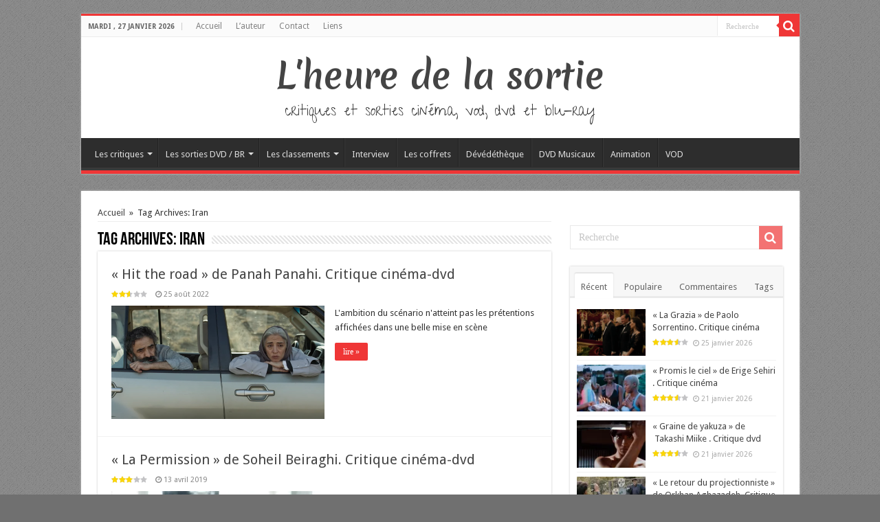

--- FILE ---
content_type: text/html; charset=UTF-8
request_url: http://www.lheuredelasortie.com/tag/iran/
body_size: 23779
content:
<!DOCTYPE html>
<html lang="fr-FR" prefix="og: http://ogp.me/ns#">
<head>
<meta charset="UTF-8" />
<link rel="profile" href="http://gmpg.org/xfn/11" />
<link rel="pingback" href="http://www.lheuredelasortie.com/xmlrpc.php" />
<title>Iran &#8211; L&#039;heure de la sortie</title>
<meta name='robots' content='max-image-preview:large' />
	<style>img:is([sizes="auto" i], [sizes^="auto," i]) { contain-intrinsic-size: 3000px 1500px }</style>
	<link rel='dns-prefetch' href='//static.addtoany.com' />
<link rel='dns-prefetch' href='//secure.gravatar.com' />
<link rel='dns-prefetch' href='//stats.wp.com' />
<link rel='dns-prefetch' href='//fonts.googleapis.com' />
<link rel='dns-prefetch' href='//v0.wordpress.com' />
<link rel='dns-prefetch' href='//jetpack.wordpress.com' />
<link rel='dns-prefetch' href='//s0.wp.com' />
<link rel='dns-prefetch' href='//public-api.wordpress.com' />
<link rel='dns-prefetch' href='//0.gravatar.com' />
<link rel='dns-prefetch' href='//1.gravatar.com' />
<link rel='dns-prefetch' href='//2.gravatar.com' />
<link rel='preconnect' href='//i0.wp.com' />
<link rel="alternate" type="application/rss+xml" title="L&#039;heure de la sortie &raquo; Flux" href="http://www.lheuredelasortie.com/feed/" />
<link rel="alternate" type="application/rss+xml" title="L&#039;heure de la sortie &raquo; Flux des commentaires" href="http://www.lheuredelasortie.com/comments/feed/" />
<link rel="alternate" type="application/rss+xml" title="L&#039;heure de la sortie &raquo; Flux de l’étiquette Iran" href="http://www.lheuredelasortie.com/tag/iran/feed/" />
<script type="text/javascript">
/* <![CDATA[ */
window._wpemojiSettings = {"baseUrl":"https:\/\/s.w.org\/images\/core\/emoji\/16.0.1\/72x72\/","ext":".png","svgUrl":"https:\/\/s.w.org\/images\/core\/emoji\/16.0.1\/svg\/","svgExt":".svg","source":{"concatemoji":"http:\/\/www.lheuredelasortie.com\/wp-includes\/js\/wp-emoji-release.min.js"}};
/*! This file is auto-generated */
!function(s,n){var o,i,e;function c(e){try{var t={supportTests:e,timestamp:(new Date).valueOf()};sessionStorage.setItem(o,JSON.stringify(t))}catch(e){}}function p(e,t,n){e.clearRect(0,0,e.canvas.width,e.canvas.height),e.fillText(t,0,0);var t=new Uint32Array(e.getImageData(0,0,e.canvas.width,e.canvas.height).data),a=(e.clearRect(0,0,e.canvas.width,e.canvas.height),e.fillText(n,0,0),new Uint32Array(e.getImageData(0,0,e.canvas.width,e.canvas.height).data));return t.every(function(e,t){return e===a[t]})}function u(e,t){e.clearRect(0,0,e.canvas.width,e.canvas.height),e.fillText(t,0,0);for(var n=e.getImageData(16,16,1,1),a=0;a<n.data.length;a++)if(0!==n.data[a])return!1;return!0}function f(e,t,n,a){switch(t){case"flag":return n(e,"\ud83c\udff3\ufe0f\u200d\u26a7\ufe0f","\ud83c\udff3\ufe0f\u200b\u26a7\ufe0f")?!1:!n(e,"\ud83c\udde8\ud83c\uddf6","\ud83c\udde8\u200b\ud83c\uddf6")&&!n(e,"\ud83c\udff4\udb40\udc67\udb40\udc62\udb40\udc65\udb40\udc6e\udb40\udc67\udb40\udc7f","\ud83c\udff4\u200b\udb40\udc67\u200b\udb40\udc62\u200b\udb40\udc65\u200b\udb40\udc6e\u200b\udb40\udc67\u200b\udb40\udc7f");case"emoji":return!a(e,"\ud83e\udedf")}return!1}function g(e,t,n,a){var r="undefined"!=typeof WorkerGlobalScope&&self instanceof WorkerGlobalScope?new OffscreenCanvas(300,150):s.createElement("canvas"),o=r.getContext("2d",{willReadFrequently:!0}),i=(o.textBaseline="top",o.font="600 32px Arial",{});return e.forEach(function(e){i[e]=t(o,e,n,a)}),i}function t(e){var t=s.createElement("script");t.src=e,t.defer=!0,s.head.appendChild(t)}"undefined"!=typeof Promise&&(o="wpEmojiSettingsSupports",i=["flag","emoji"],n.supports={everything:!0,everythingExceptFlag:!0},e=new Promise(function(e){s.addEventListener("DOMContentLoaded",e,{once:!0})}),new Promise(function(t){var n=function(){try{var e=JSON.parse(sessionStorage.getItem(o));if("object"==typeof e&&"number"==typeof e.timestamp&&(new Date).valueOf()<e.timestamp+604800&&"object"==typeof e.supportTests)return e.supportTests}catch(e){}return null}();if(!n){if("undefined"!=typeof Worker&&"undefined"!=typeof OffscreenCanvas&&"undefined"!=typeof URL&&URL.createObjectURL&&"undefined"!=typeof Blob)try{var e="postMessage("+g.toString()+"("+[JSON.stringify(i),f.toString(),p.toString(),u.toString()].join(",")+"));",a=new Blob([e],{type:"text/javascript"}),r=new Worker(URL.createObjectURL(a),{name:"wpTestEmojiSupports"});return void(r.onmessage=function(e){c(n=e.data),r.terminate(),t(n)})}catch(e){}c(n=g(i,f,p,u))}t(n)}).then(function(e){for(var t in e)n.supports[t]=e[t],n.supports.everything=n.supports.everything&&n.supports[t],"flag"!==t&&(n.supports.everythingExceptFlag=n.supports.everythingExceptFlag&&n.supports[t]);n.supports.everythingExceptFlag=n.supports.everythingExceptFlag&&!n.supports.flag,n.DOMReady=!1,n.readyCallback=function(){n.DOMReady=!0}}).then(function(){return e}).then(function(){var e;n.supports.everything||(n.readyCallback(),(e=n.source||{}).concatemoji?t(e.concatemoji):e.wpemoji&&e.twemoji&&(t(e.twemoji),t(e.wpemoji)))}))}((window,document),window._wpemojiSettings);
/* ]]> */
</script>
<link rel='stylesheet' id='taqyeem-style-css' href='http://www.lheuredelasortie.com/wp-content/plugins/taqyeem/style.css' type='text/css' media='all' />
<style id='wp-emoji-styles-inline-css' type='text/css'>

	img.wp-smiley, img.emoji {
		display: inline !important;
		border: none !important;
		box-shadow: none !important;
		height: 1em !important;
		width: 1em !important;
		margin: 0 0.07em !important;
		vertical-align: -0.1em !important;
		background: none !important;
		padding: 0 !important;
	}
</style>
<link rel='stylesheet' id='wp-block-library-css' href='http://www.lheuredelasortie.com/wp-includes/css/dist/block-library/style.min.css' type='text/css' media='all' />
<style id='classic-theme-styles-inline-css' type='text/css'>
/*! This file is auto-generated */
.wp-block-button__link{color:#fff;background-color:#32373c;border-radius:9999px;box-shadow:none;text-decoration:none;padding:calc(.667em + 2px) calc(1.333em + 2px);font-size:1.125em}.wp-block-file__button{background:#32373c;color:#fff;text-decoration:none}
</style>
<link rel='stylesheet' id='mediaelement-css' href='http://www.lheuredelasortie.com/wp-includes/js/mediaelement/mediaelementplayer-legacy.min.css' type='text/css' media='all' />
<link rel='stylesheet' id='wp-mediaelement-css' href='http://www.lheuredelasortie.com/wp-includes/js/mediaelement/wp-mediaelement.min.css' type='text/css' media='all' />
<style id='jetpack-sharing-buttons-style-inline-css' type='text/css'>
.jetpack-sharing-buttons__services-list{display:flex;flex-direction:row;flex-wrap:wrap;gap:0;list-style-type:none;margin:5px;padding:0}.jetpack-sharing-buttons__services-list.has-small-icon-size{font-size:12px}.jetpack-sharing-buttons__services-list.has-normal-icon-size{font-size:16px}.jetpack-sharing-buttons__services-list.has-large-icon-size{font-size:24px}.jetpack-sharing-buttons__services-list.has-huge-icon-size{font-size:36px}@media print{.jetpack-sharing-buttons__services-list{display:none!important}}.editor-styles-wrapper .wp-block-jetpack-sharing-buttons{gap:0;padding-inline-start:0}ul.jetpack-sharing-buttons__services-list.has-background{padding:1.25em 2.375em}
</style>
<style id='global-styles-inline-css' type='text/css'>
:root{--wp--preset--aspect-ratio--square: 1;--wp--preset--aspect-ratio--4-3: 4/3;--wp--preset--aspect-ratio--3-4: 3/4;--wp--preset--aspect-ratio--3-2: 3/2;--wp--preset--aspect-ratio--2-3: 2/3;--wp--preset--aspect-ratio--16-9: 16/9;--wp--preset--aspect-ratio--9-16: 9/16;--wp--preset--color--black: #000000;--wp--preset--color--cyan-bluish-gray: #abb8c3;--wp--preset--color--white: #ffffff;--wp--preset--color--pale-pink: #f78da7;--wp--preset--color--vivid-red: #cf2e2e;--wp--preset--color--luminous-vivid-orange: #ff6900;--wp--preset--color--luminous-vivid-amber: #fcb900;--wp--preset--color--light-green-cyan: #7bdcb5;--wp--preset--color--vivid-green-cyan: #00d084;--wp--preset--color--pale-cyan-blue: #8ed1fc;--wp--preset--color--vivid-cyan-blue: #0693e3;--wp--preset--color--vivid-purple: #9b51e0;--wp--preset--gradient--vivid-cyan-blue-to-vivid-purple: linear-gradient(135deg,rgba(6,147,227,1) 0%,rgb(155,81,224) 100%);--wp--preset--gradient--light-green-cyan-to-vivid-green-cyan: linear-gradient(135deg,rgb(122,220,180) 0%,rgb(0,208,130) 100%);--wp--preset--gradient--luminous-vivid-amber-to-luminous-vivid-orange: linear-gradient(135deg,rgba(252,185,0,1) 0%,rgba(255,105,0,1) 100%);--wp--preset--gradient--luminous-vivid-orange-to-vivid-red: linear-gradient(135deg,rgba(255,105,0,1) 0%,rgb(207,46,46) 100%);--wp--preset--gradient--very-light-gray-to-cyan-bluish-gray: linear-gradient(135deg,rgb(238,238,238) 0%,rgb(169,184,195) 100%);--wp--preset--gradient--cool-to-warm-spectrum: linear-gradient(135deg,rgb(74,234,220) 0%,rgb(151,120,209) 20%,rgb(207,42,186) 40%,rgb(238,44,130) 60%,rgb(251,105,98) 80%,rgb(254,248,76) 100%);--wp--preset--gradient--blush-light-purple: linear-gradient(135deg,rgb(255,206,236) 0%,rgb(152,150,240) 100%);--wp--preset--gradient--blush-bordeaux: linear-gradient(135deg,rgb(254,205,165) 0%,rgb(254,45,45) 50%,rgb(107,0,62) 100%);--wp--preset--gradient--luminous-dusk: linear-gradient(135deg,rgb(255,203,112) 0%,rgb(199,81,192) 50%,rgb(65,88,208) 100%);--wp--preset--gradient--pale-ocean: linear-gradient(135deg,rgb(255,245,203) 0%,rgb(182,227,212) 50%,rgb(51,167,181) 100%);--wp--preset--gradient--electric-grass: linear-gradient(135deg,rgb(202,248,128) 0%,rgb(113,206,126) 100%);--wp--preset--gradient--midnight: linear-gradient(135deg,rgb(2,3,129) 0%,rgb(40,116,252) 100%);--wp--preset--font-size--small: 13px;--wp--preset--font-size--medium: 20px;--wp--preset--font-size--large: 36px;--wp--preset--font-size--x-large: 42px;--wp--preset--spacing--20: 0.44rem;--wp--preset--spacing--30: 0.67rem;--wp--preset--spacing--40: 1rem;--wp--preset--spacing--50: 1.5rem;--wp--preset--spacing--60: 2.25rem;--wp--preset--spacing--70: 3.38rem;--wp--preset--spacing--80: 5.06rem;--wp--preset--shadow--natural: 6px 6px 9px rgba(0, 0, 0, 0.2);--wp--preset--shadow--deep: 12px 12px 50px rgba(0, 0, 0, 0.4);--wp--preset--shadow--sharp: 6px 6px 0px rgba(0, 0, 0, 0.2);--wp--preset--shadow--outlined: 6px 6px 0px -3px rgba(255, 255, 255, 1), 6px 6px rgba(0, 0, 0, 1);--wp--preset--shadow--crisp: 6px 6px 0px rgba(0, 0, 0, 1);}:where(.is-layout-flex){gap: 0.5em;}:where(.is-layout-grid){gap: 0.5em;}body .is-layout-flex{display: flex;}.is-layout-flex{flex-wrap: wrap;align-items: center;}.is-layout-flex > :is(*, div){margin: 0;}body .is-layout-grid{display: grid;}.is-layout-grid > :is(*, div){margin: 0;}:where(.wp-block-columns.is-layout-flex){gap: 2em;}:where(.wp-block-columns.is-layout-grid){gap: 2em;}:where(.wp-block-post-template.is-layout-flex){gap: 1.25em;}:where(.wp-block-post-template.is-layout-grid){gap: 1.25em;}.has-black-color{color: var(--wp--preset--color--black) !important;}.has-cyan-bluish-gray-color{color: var(--wp--preset--color--cyan-bluish-gray) !important;}.has-white-color{color: var(--wp--preset--color--white) !important;}.has-pale-pink-color{color: var(--wp--preset--color--pale-pink) !important;}.has-vivid-red-color{color: var(--wp--preset--color--vivid-red) !important;}.has-luminous-vivid-orange-color{color: var(--wp--preset--color--luminous-vivid-orange) !important;}.has-luminous-vivid-amber-color{color: var(--wp--preset--color--luminous-vivid-amber) !important;}.has-light-green-cyan-color{color: var(--wp--preset--color--light-green-cyan) !important;}.has-vivid-green-cyan-color{color: var(--wp--preset--color--vivid-green-cyan) !important;}.has-pale-cyan-blue-color{color: var(--wp--preset--color--pale-cyan-blue) !important;}.has-vivid-cyan-blue-color{color: var(--wp--preset--color--vivid-cyan-blue) !important;}.has-vivid-purple-color{color: var(--wp--preset--color--vivid-purple) !important;}.has-black-background-color{background-color: var(--wp--preset--color--black) !important;}.has-cyan-bluish-gray-background-color{background-color: var(--wp--preset--color--cyan-bluish-gray) !important;}.has-white-background-color{background-color: var(--wp--preset--color--white) !important;}.has-pale-pink-background-color{background-color: var(--wp--preset--color--pale-pink) !important;}.has-vivid-red-background-color{background-color: var(--wp--preset--color--vivid-red) !important;}.has-luminous-vivid-orange-background-color{background-color: var(--wp--preset--color--luminous-vivid-orange) !important;}.has-luminous-vivid-amber-background-color{background-color: var(--wp--preset--color--luminous-vivid-amber) !important;}.has-light-green-cyan-background-color{background-color: var(--wp--preset--color--light-green-cyan) !important;}.has-vivid-green-cyan-background-color{background-color: var(--wp--preset--color--vivid-green-cyan) !important;}.has-pale-cyan-blue-background-color{background-color: var(--wp--preset--color--pale-cyan-blue) !important;}.has-vivid-cyan-blue-background-color{background-color: var(--wp--preset--color--vivid-cyan-blue) !important;}.has-vivid-purple-background-color{background-color: var(--wp--preset--color--vivid-purple) !important;}.has-black-border-color{border-color: var(--wp--preset--color--black) !important;}.has-cyan-bluish-gray-border-color{border-color: var(--wp--preset--color--cyan-bluish-gray) !important;}.has-white-border-color{border-color: var(--wp--preset--color--white) !important;}.has-pale-pink-border-color{border-color: var(--wp--preset--color--pale-pink) !important;}.has-vivid-red-border-color{border-color: var(--wp--preset--color--vivid-red) !important;}.has-luminous-vivid-orange-border-color{border-color: var(--wp--preset--color--luminous-vivid-orange) !important;}.has-luminous-vivid-amber-border-color{border-color: var(--wp--preset--color--luminous-vivid-amber) !important;}.has-light-green-cyan-border-color{border-color: var(--wp--preset--color--light-green-cyan) !important;}.has-vivid-green-cyan-border-color{border-color: var(--wp--preset--color--vivid-green-cyan) !important;}.has-pale-cyan-blue-border-color{border-color: var(--wp--preset--color--pale-cyan-blue) !important;}.has-vivid-cyan-blue-border-color{border-color: var(--wp--preset--color--vivid-cyan-blue) !important;}.has-vivid-purple-border-color{border-color: var(--wp--preset--color--vivid-purple) !important;}.has-vivid-cyan-blue-to-vivid-purple-gradient-background{background: var(--wp--preset--gradient--vivid-cyan-blue-to-vivid-purple) !important;}.has-light-green-cyan-to-vivid-green-cyan-gradient-background{background: var(--wp--preset--gradient--light-green-cyan-to-vivid-green-cyan) !important;}.has-luminous-vivid-amber-to-luminous-vivid-orange-gradient-background{background: var(--wp--preset--gradient--luminous-vivid-amber-to-luminous-vivid-orange) !important;}.has-luminous-vivid-orange-to-vivid-red-gradient-background{background: var(--wp--preset--gradient--luminous-vivid-orange-to-vivid-red) !important;}.has-very-light-gray-to-cyan-bluish-gray-gradient-background{background: var(--wp--preset--gradient--very-light-gray-to-cyan-bluish-gray) !important;}.has-cool-to-warm-spectrum-gradient-background{background: var(--wp--preset--gradient--cool-to-warm-spectrum) !important;}.has-blush-light-purple-gradient-background{background: var(--wp--preset--gradient--blush-light-purple) !important;}.has-blush-bordeaux-gradient-background{background: var(--wp--preset--gradient--blush-bordeaux) !important;}.has-luminous-dusk-gradient-background{background: var(--wp--preset--gradient--luminous-dusk) !important;}.has-pale-ocean-gradient-background{background: var(--wp--preset--gradient--pale-ocean) !important;}.has-electric-grass-gradient-background{background: var(--wp--preset--gradient--electric-grass) !important;}.has-midnight-gradient-background{background: var(--wp--preset--gradient--midnight) !important;}.has-small-font-size{font-size: var(--wp--preset--font-size--small) !important;}.has-medium-font-size{font-size: var(--wp--preset--font-size--medium) !important;}.has-large-font-size{font-size: var(--wp--preset--font-size--large) !important;}.has-x-large-font-size{font-size: var(--wp--preset--font-size--x-large) !important;}
:where(.wp-block-post-template.is-layout-flex){gap: 1.25em;}:where(.wp-block-post-template.is-layout-grid){gap: 1.25em;}
:where(.wp-block-columns.is-layout-flex){gap: 2em;}:where(.wp-block-columns.is-layout-grid){gap: 2em;}
:root :where(.wp-block-pullquote){font-size: 1.5em;line-height: 1.6;}
</style>
<link rel='stylesheet' id='taqyeem-buttons-style-css' href='http://www.lheuredelasortie.com/wp-content/plugins/taqyeem-buttons/assets/style.css' type='text/css' media='all' />
<link rel='stylesheet' id='tie-style-css' href='http://www.lheuredelasortie.com/wp-content/themes/hssahifa/style.css' type='text/css' media='all' />
<link rel='stylesheet' id='tie-ilightbox-skin-css' href='http://www.lheuredelasortie.com/wp-content/themes/sahifa/css/ilightbox/dark-skin/skin.css' type='text/css' media='all' />
<link rel='stylesheet' id='Merienda+One-css' href='http://fonts.googleapis.com/css?family=Merienda+One%3Aregular' type='text/css' media='all' />
<link rel='stylesheet' id='Give+You+Glory-css' href='http://fonts.googleapis.com/css?family=Give+You+Glory%3Aregular' type='text/css' media='all' />
<link rel='stylesheet' id='Droid+Sans-css' href='http://fonts.googleapis.com/css?family=Droid+Sans%3Aregular%2C700' type='text/css' media='all' />
<style id='jetpack_facebook_likebox-inline-css' type='text/css'>
.widget_facebook_likebox {
	overflow: hidden;
}

</style>
<link rel='stylesheet' id='addtoany-css' href='http://www.lheuredelasortie.com/wp-content/plugins/add-to-any/addtoany.min.css' type='text/css' media='all' />
<script type="text/javascript" src="http://www.lheuredelasortie.com/wp-includes/js/jquery/jquery.min.js" id="jquery-core-js"></script>
<script type="text/javascript" src="http://www.lheuredelasortie.com/wp-includes/js/jquery/jquery-migrate.min.js" id="jquery-migrate-js"></script>
<script type="text/javascript" src="http://www.lheuredelasortie.com/wp-content/plugins/taqyeem/js/tie.js" id="taqyeem-main-js"></script>
<script type="text/javascript" id="addtoany-core-js-before">
/* <![CDATA[ */
window.a2a_config=window.a2a_config||{};a2a_config.callbacks=[];a2a_config.overlays=[];a2a_config.templates={};a2a_localize = {
	Share: "Partager",
	Save: "Enregistrer",
	Subscribe: "S'abonner",
	Email: "E-mail",
	Bookmark: "Marque-page",
	ShowAll: "Montrer tout",
	ShowLess: "Montrer moins",
	FindServices: "Trouver des service(s)",
	FindAnyServiceToAddTo: "Trouver instantan&eacute;ment des services &agrave; ajouter &agrave;",
	PoweredBy: "Propuls&eacute; par",
	ShareViaEmail: "Partager par e-mail",
	SubscribeViaEmail: "S’abonner par e-mail",
	BookmarkInYourBrowser: "Ajouter un signet dans votre navigateur",
	BookmarkInstructions: "Appuyez sur Ctrl+D ou \u2318+D pour mettre cette page en signet",
	AddToYourFavorites: "Ajouter &agrave; vos favoris",
	SendFromWebOrProgram: "Envoyer depuis n’importe quelle adresse e-mail ou logiciel e-mail",
	EmailProgram: "Programme d’e-mail",
	More: "Plus&#8230;",
	ThanksForSharing: "Merci de partager !",
	ThanksForFollowing: "Merci de nous suivre !"
};
/* ]]> */
</script>
<script type="text/javascript" defer src="https://static.addtoany.com/menu/page.js" id="addtoany-core-js"></script>
<script type="text/javascript" defer src="http://www.lheuredelasortie.com/wp-content/plugins/add-to-any/addtoany.min.js" id="addtoany-jquery-js"></script>
<link rel="https://api.w.org/" href="http://www.lheuredelasortie.com/wp-json/" /><link rel="alternate" title="JSON" type="application/json" href="http://www.lheuredelasortie.com/wp-json/wp/v2/tags/798" /><link rel="EditURI" type="application/rsd+xml" title="RSD" href="http://www.lheuredelasortie.com/xmlrpc.php?rsd" />
<meta name="generator" content="WordPress 6.8.3" />
<script type='text/javascript'>
/* <![CDATA[ */
var taqyeem = {"ajaxurl":"http://www.lheuredelasortie.com/wp-admin/admin-ajax.php" , "your_rating":"Your Rating:"};
/* ]]> */
</script>
<style type="text/css" media="screen"> 

</style> 
	<style>img#wpstats{display:none}</style>
		<link rel="shortcut icon" href="http://www.lheuredelasortie.com/wp-content/uploads/2013/11/favicon_hs.ico" title="Favicon" />	
<!--[if IE]>
<script type="text/javascript">jQuery(document).ready(function (){ jQuery(".menu-item").has("ul").children("a").attr("aria-haspopup", "true");});</script>
<![endif]-->	
<!--[if lt IE 9]>
<script src="http://www.lheuredelasortie.com/wp-content/themes/sahifa/js/html5.js"></script>
<script src="http://www.lheuredelasortie.com/wp-content/themes/sahifa/js/selectivizr-min.js"></script>
<![endif]-->
<!--[if IE 9]>
<link rel="stylesheet" type="text/css" media="all" href="http://www.lheuredelasortie.com/wp-content/themes/sahifa/css/ie9.css" />
<![endif]-->
<!--[if IE 8]>
<link rel="stylesheet" type="text/css" media="all" href="http://www.lheuredelasortie.com/wp-content/themes/sahifa/css/ie8.css" />
<![endif]-->
<!--[if IE 7]>
<link rel="stylesheet" type="text/css" media="all" href="http://www.lheuredelasortie.com/wp-content/themes/sahifa/css/ie7.css" />
<![endif]-->


<meta name="viewport" content="width=device-width, initial-scale=1.0" />



<style type="text/css" media="screen"> 

.logo h1 a, .logo h2 a{
	font-family: 'Merienda One';
	font-size : 50px;
	font-weight: normal;
	font-style: normal;
}

.logo span{
	font-family: 'Give You Glory';
	font-size : 22px;
	font-weight: normal;
}

::-webkit-scrollbar {
	width: 8px;
	height:8px;
}

#main-nav,
.cat-box-content,
#sidebar .widget-container,
.post-listing,
#commentform {
	border-bottom-color: #ef3636;
}
	
.search-block .search-button,
#topcontrol,
#main-nav ul li.current-menu-item a,
#main-nav ul li.current-menu-item a:hover,
#main-nav ul li.current_page_parent a,
#main-nav ul li.current_page_parent a:hover,
#main-nav ul li.current-menu-parent a,
#main-nav ul li.current-menu-parent a:hover,
#main-nav ul li.current-page-ancestor a,
#main-nav ul li.current-page-ancestor a:hover,
.pagination span.current,
.share-post span.share-text,
.flex-control-paging li a.flex-active,
.ei-slider-thumbs li.ei-slider-element,
.review-percentage .review-item span span,
.review-final-score,
.button,
a.button,
a.more-link,
#main-content input[type="submit"],
.form-submit #submit,
#login-form .login-button,
.widget-feedburner .feedburner-subscribe,
input[type="submit"],
#buddypress button,
#buddypress a.button,
#buddypress input[type=submit],
#buddypress input[type=reset],
#buddypress ul.button-nav li a,
#buddypress div.generic-button a,
#buddypress .comment-reply-link,
#buddypress div.item-list-tabs ul li a span,
#buddypress div.item-list-tabs ul li.selected a,
#buddypress div.item-list-tabs ul li.current a,
#buddypress #members-directory-form div.item-list-tabs ul li.selected span,
#members-list-options a.selected,
#groups-list-options a.selected,
body.dark-skin #buddypress div.item-list-tabs ul li a span,
body.dark-skin #buddypress div.item-list-tabs ul li.selected a,
body.dark-skin #buddypress div.item-list-tabs ul li.current a,
body.dark-skin #members-list-options a.selected,
body.dark-skin #groups-list-options a.selected,
.search-block-large .search-button,
#featured-posts .flex-next:hover,
#featured-posts .flex-prev:hover,
a.tie-cart span.shooping-count,
.woocommerce span.onsale,
.woocommerce-page span.onsale ,
.woocommerce .widget_price_filter .ui-slider .ui-slider-handle,
.woocommerce-page .widget_price_filter .ui-slider .ui-slider-handle,
#check-also-close,
a.post-slideshow-next,
a.post-slideshow-prev,
.widget_price_filter .ui-slider .ui-slider-handle,
.quantity .minus:hover,
.quantity .plus:hover,
.mejs-container .mejs-controls .mejs-time-rail .mejs-time-current,
#reading-position-indicator  {
	background-color:#ef3636;
}

::-webkit-scrollbar-thumb{
	background-color:#ef3636 !important;
}
	
#theme-footer,
#theme-header,
.top-nav ul li.current-menu-item:before,
#main-nav .menu-sub-content ,
#main-nav ul ul,
#check-also-box { 
	border-top-color: #ef3636;
}
	
.search-block:after {
	border-right-color:#ef3636;
}

body.rtl .search-block:after {
	border-left-color:#ef3636;
}

#main-nav ul > li.menu-item-has-children:hover > a:after,
#main-nav ul > li.mega-menu:hover > a:after {
	border-color:transparent transparent #ef3636;
}
	
.widget.timeline-posts li a:hover,
.widget.timeline-posts li a:hover span.tie-date {
	color: #ef3636;
}

.widget.timeline-posts li a:hover span.tie-date:before {
	background: #ef3636;
	border-color: #ef3636;
}

#order_review,
#order_review_heading {
	border-color: #ef3636;
}

	
body {
	background-color: #707070 !important;
	background-image : url(http://www.lheuredelasortie.com/wp-content/themes/sahifa/images/patterns/body-bg1.png);
	background-position: top center;
}

body.single .post .entry a, body.page .post .entry a {
	color: #e60707;
}
		
body.single .post .entry a:hover, body.page .post .entry a:hover {
	text-decoration: underline;
}
					
.tie-cat-761 a.more-link {background-color:#0397D7;}
.tie-cat-761 .cat-box-content {border-bottom-color:#0397D7; }
						
.tie-cat-762 a.more-link {background-color:#cfcfcf;}
.tie-cat-762 .cat-box-content {border-bottom-color:#cfcfcf; }
			
</style> 

		<script type="text/javascript">
			/* <![CDATA[ */
				var sf_position = '0';
				var sf_templates = "<a href=\"{search_url_escaped}\">Voir tous les r\u00e9sultats<\/a>";
				var sf_input = '.search-live';
				jQuery(document).ready(function(){
					jQuery(sf_input).ajaxyLiveSearch({"expand":false,"searchUrl":"http:\/\/www.lheuredelasortie.com\/?s=%s","text":"Search","delay":500,"iwidth":180,"width":315,"ajaxUrl":"http:\/\/www.lheuredelasortie.com\/wp-admin\/admin-ajax.php","rtl":0});
					jQuery(".live-search_ajaxy-selective-input").keyup(function() {
						var width = jQuery(this).val().length * 8;
						if(width < 50) {
							width = 50;
						}
						jQuery(this).width(width);
					});
					jQuery(".live-search_ajaxy-selective-search").click(function() {
						jQuery(this).find(".live-search_ajaxy-selective-input").focus();
					});
					jQuery(".live-search_ajaxy-selective-close").click(function() {
						jQuery(this).parent().remove();
					});
				});
			/* ]]> */
		</script>
		
<!-- Jetpack Open Graph Tags -->
<meta property="og:type" content="website" />
<meta property="og:title" content="Iran &#8211; L&#039;heure de la sortie" />
<meta property="og:url" content="http://www.lheuredelasortie.com/tag/iran/" />
<meta property="og:site_name" content="L&#039;heure de la sortie" />
<meta property="og:image" content="https://s0.wp.com/i/blank.jpg" />
<meta property="og:image:width" content="200" />
<meta property="og:image:height" content="200" />
<meta property="og:image:alt" content="" />
<meta property="og:locale" content="fr_FR" />

<!-- End Jetpack Open Graph Tags -->
</head>
<body id="top" class="archive tag tag-iran tag-798 wp-theme-sahifa wp-child-theme-hssahifa lazy-enabled">

<div class="wrapper-outer">

	<div class="background-cover"></div>

	<aside id="slide-out">
	
			<div class="search-mobile">
			<form method="get" id="searchform-mobile" action="http://www.lheuredelasortie.com/">
				<button class="search-button" type="submit" value="Recherche"><i class="fa fa-search"></i></button>	
				<input type="text" id="s-mobile" name="s" title="Recherche" value="Recherche" onfocus="if (this.value == 'Recherche') {this.value = '';}" onblur="if (this.value == '') {this.value = 'Recherche';}"  />
			</form>
		</div><!-- .search-mobile /-->
		
			<div class="social-icons">
				
			</div>

		
		<div id="mobile-menu" ></div>
	</aside><!-- #slide-out /-->

		<div id="wrapper" class="boxed">
		<div class="inner-wrapper">

		<header id="theme-header" class="theme-header center-logo">
						<div id="top-nav" class="top-nav">
				<div class="container">

							<span class="today-date">mardi ,  27  janvier 2026</span>					
				<div class="top-menu"><ul id="menu-menu-top" class="menu"><li id="menu-item-14432" class="menu-item menu-item-type-custom menu-item-object-custom menu-item-home menu-item-14432"><a href="http://www.lheuredelasortie.com/">Accueil</a></li>
<li id="menu-item-14431" class="menu-item menu-item-type-post_type menu-item-object-page menu-item-14431"><a href="http://www.lheuredelasortie.com/about/">L&rsquo;auteur</a></li>
<li id="menu-item-14430" class="menu-item menu-item-type-post_type menu-item-object-page menu-item-14430"><a href="http://www.lheuredelasortie.com/contact/">Contact</a></li>
<li id="menu-item-14429" class="menu-item menu-item-type-post_type menu-item-object-page menu-item-14429"><a href="http://www.lheuredelasortie.com/liens/">Liens</a></li>
</ul></div>
						<div class="search-block">
						<form method="get" id="searchform-header" action="http://www.lheuredelasortie.com/">
							<button class="search-button" type="submit" value="Recherche"><i class="fa fa-search"></i></button>	
							<input class="search-live" type="text" id="s-header" name="s" title="Recherche" value="Recherche" onfocus="if (this.value == 'Recherche') {this.value = '';}" onblur="if (this.value == '') {this.value = 'Recherche';}"  />
						</form>
					</div><!-- .search-block /-->
			<div class="social-icons">
				
			</div>

		
	
				</div><!-- .container /-->
			</div><!-- .top-menu /-->
			
		<div class="header-content">
		
					<a id="slide-out-open" class="slide-out-open" href="#"><span></span></a>
				
			<div class="logo">
			<h2>				<a  href="http://www.lheuredelasortie.com/">L&#039;heure de la sortie</a>
				<span>critiques et sorties cinéma, vod, dvd et blu-ray</span>
							</h2>			</div><!-- .logo /-->
						<div class="clear"></div>
			
		</div>	
													<nav id="main-nav">
				<div class="container">
				
				
					<div class="main-menu"><ul id="menu-vod" class="menu"><li id="menu-item-14436" class="menu-item menu-item-type-taxonomy menu-item-object-category menu-item-has-children menu-item-14436"><a href="http://www.lheuredelasortie.com/category/critiques/">Les critiques</a>
<ul class="sub-menu menu-sub-content">
	<li id="menu-item-14442" class="menu-item menu-item-type-taxonomy menu-item-object-category menu-item-14442"><a href="http://www.lheuredelasortie.com/category/critiques/critiques-dvd/">Critiques DVD</a></li>
	<li id="menu-item-14441" class="menu-item menu-item-type-taxonomy menu-item-object-category menu-item-14441"><a href="http://www.lheuredelasortie.com/category/critiques/critiques-blu-ray/">Critiques Blu-ray</a></li>
	<li id="menu-item-14443" class="menu-item menu-item-type-taxonomy menu-item-object-category menu-item-14443"><a title="Critiques cinéma" href="http://www.lheuredelasortie.com/category/critiques/vu-au-cinema/">Critiques cinéma</a></li>
</ul>
</li>
<li id="menu-item-14437" class="menu-item menu-item-type-taxonomy menu-item-object-category menu-item-has-children menu-item-14437"><a href="http://www.lheuredelasortie.com/category/les-prochaines-sorties/">Les sorties DVD / BR</a>
<ul class="sub-menu menu-sub-content">
	<li id="menu-item-20627" class="menu-item menu-item-type-taxonomy menu-item-object-category menu-item-20627"><a href="http://www.lheuredelasortie.com/category/sorties-cine/">Sorties Ciné</a></li>
</ul>
</li>
<li id="menu-item-48274" class="menu-item menu-item-type-taxonomy menu-item-object-category menu-item-has-children menu-item-48274"><a href="http://www.lheuredelasortie.com/category/les-classements/">Les classements</a>
<ul class="sub-menu menu-sub-content">
	<li id="menu-item-48277" class="menu-item menu-item-type-taxonomy menu-item-object-category menu-item-48277"><a href="http://www.lheuredelasortie.com/category/les-classements/le-top-dvd-blu-ray-de-lannee/">Le top DVD / Blu-Ray de l&rsquo;année</a></li>
	<li id="menu-item-48276" class="menu-item menu-item-type-taxonomy menu-item-object-category menu-item-48276"><a href="http://www.lheuredelasortie.com/category/les-classements/le-top-du-mois/">Le top du mois</a></li>
	<li id="menu-item-48275" class="menu-item menu-item-type-taxonomy menu-item-object-category menu-item-48275"><a href="http://www.lheuredelasortie.com/category/les-classements/le-top-cinema-de-lannee/">Le top cinéma de l&rsquo;année</a></li>
	<li id="menu-item-48495" class="menu-item menu-item-type-post_type menu-item-object-page menu-item-48495"><a href="http://www.lheuredelasortie.com/le-top-du-top-dvd-bluray/">Le top du top DVD / BluRay</a></li>
</ul>
</li>
<li id="menu-item-94777" class="menu-item menu-item-type-taxonomy menu-item-object-category menu-item-94777"><a href="http://www.lheuredelasortie.com/category/interview/">Interview</a></li>
<li id="menu-item-14433" class="menu-item menu-item-type-taxonomy menu-item-object-category menu-item-14433"><a title="Les coffrets" href="http://www.lheuredelasortie.com/category/coffret/">Les coffrets</a></li>
<li id="menu-item-14434" class="menu-item menu-item-type-taxonomy menu-item-object-category menu-item-14434"><a href="http://www.lheuredelasortie.com/category/devedetheque/">Dévédéthèque</a></li>
<li id="menu-item-14444" class="menu-item menu-item-type-taxonomy menu-item-object-category menu-item-14444"><a title=" DVD Musicaux" href="http://www.lheuredelasortie.com/category/musique/">DVD Musicaux</a></li>
<li id="menu-item-48278" class="menu-item menu-item-type-taxonomy menu-item-object-category menu-item-48278"><a href="http://www.lheuredelasortie.com/category/animation/">Animation</a></li>
<li id="menu-item-94948" class="menu-item menu-item-type-taxonomy menu-item-object-category menu-item-94948"><a href="http://www.lheuredelasortie.com/category/vod/">VOD</a></li>
</ul></div>					
					
				</div>
			</nav><!-- .main-nav /-->
					</header><!-- #header /-->
	
		
	
	
	<div id="main-content" class="container">	<div class="content">
		<div xmlns:v="http://rdf.data-vocabulary.org/#"  id="crumbs"><span typeof="v:Breadcrumb"><a rel="v:url" property="v:title" class="crumbs-home" href="http://www.lheuredelasortie.com">Accueil </a></span> <span class="delimiter">&raquo;</span> <span class="current">Tag Archives: Iran</span></div>
		<div class="page-head">
		
			<h1 class="page-title">
				Tag Archives: <span>Iran</span>			</h1>
			
						
			<div class="stripe-line"></div>
			
						
		</div>
		
				<div class="post-listing archive-box">


	<article class="item-list">
	
		<h2 class="post-box-title">
			<a href="http://www.lheuredelasortie.com/hit-the-road-de-panah-panahi-critique-cinema/">« Hit the road » de Panah Panahi. Critique cinéma-dvd</a>
		</h2>
		
		<p class="post-meta">
		<span title="" class="post-single-rate post-small-rate stars-small"><span style="width:50%"></span></span>
			
		
	<span class="tie-date"><i class="fa fa-clock-o"></i>25 août 2022</span>	
	
</p>
					

		
			
		
		<div class="post-thumbnail">
			<a href="http://www.lheuredelasortie.com/hit-the-road-de-panah-panahi-critique-cinema/">
				<img width="310" height="165" src="https://i0.wp.com/www.lheuredelasortie.com/wp-content/uploads/2022/05/2022-05-06_12h07_51.png?resize=310%2C165" class="attachment-tie-medium size-tie-medium wp-post-image" alt="" decoding="async" fetchpriority="high" srcset="https://i0.wp.com/www.lheuredelasortie.com/wp-content/uploads/2022/05/2022-05-06_12h07_51.png?resize=310%2C165 310w, https://i0.wp.com/www.lheuredelasortie.com/wp-content/uploads/2022/05/2022-05-06_12h07_51.png?zoom=2&amp;resize=310%2C165 620w, https://i0.wp.com/www.lheuredelasortie.com/wp-content/uploads/2022/05/2022-05-06_12h07_51.png?zoom=3&amp;resize=310%2C165 930w" sizes="(max-width: 310px) 100vw, 310px" data-attachment-id="109264" data-permalink="http://www.lheuredelasortie.com/hit-the-road-de-panah-panahi-critique-cinema/2022-05-06_12h07_51/" data-orig-file="https://i0.wp.com/www.lheuredelasortie.com/wp-content/uploads/2022/05/2022-05-06_12h07_51.png?fit=1135%2C545" data-orig-size="1135,545" data-comments-opened="1" data-image-meta="{&quot;aperture&quot;:&quot;0&quot;,&quot;credit&quot;:&quot;&quot;,&quot;camera&quot;:&quot;&quot;,&quot;caption&quot;:&quot;&quot;,&quot;created_timestamp&quot;:&quot;0&quot;,&quot;copyright&quot;:&quot;&quot;,&quot;focal_length&quot;:&quot;0&quot;,&quot;iso&quot;:&quot;0&quot;,&quot;shutter_speed&quot;:&quot;0&quot;,&quot;title&quot;:&quot;&quot;,&quot;orientation&quot;:&quot;0&quot;}" data-image-title="Hit the road" data-image-description="" data-image-caption="" data-medium-file="https://i0.wp.com/www.lheuredelasortie.com/wp-content/uploads/2022/05/2022-05-06_12h07_51.png?fit=400%2C192" data-large-file="https://i0.wp.com/www.lheuredelasortie.com/wp-content/uploads/2022/05/2022-05-06_12h07_51.png?fit=500%2C240" />				<span class="fa overlay-icon"></span>
			</a>
		</div><!-- post-thumbnail /-->
		
					
		<div class="entry">
			<p>L'ambition du scénario n'atteint pas les prétentions affichées dans une belle mise en scène</p>
			<a class="more-link" href="http://www.lheuredelasortie.com/hit-the-road-de-panah-panahi-critique-cinema/">lire &raquo;</a>
		</div>

				
		<div class="clear"></div>
	</article><!-- .item-list -->
	

	<article class="item-list">
	
		<h2 class="post-box-title">
			<a href="http://www.lheuredelasortie.com/la-permission-de-soheil-beiraghi-critique-cinema-dvd/">« La Permission » de Soheil Beiraghi. Critique cinéma-dvd</a>
		</h2>
		
		<p class="post-meta">
		<span title="" class="post-single-rate post-small-rate stars-small"><span style="width:60%"></span></span>
			
		
	<span class="tie-date"><i class="fa fa-clock-o"></i>13 avril 2019</span>	
	
</p>
					

		
			
		
		<div class="post-thumbnail">
			<a href="http://www.lheuredelasortie.com/la-permission-de-soheil-beiraghi-critique-cinema-dvd/">
				<img width="310" height="165" src="https://i0.wp.com/www.lheuredelasortie.com/wp-content/uploads/2018/11/1376691_backdrop_scale_1280xauto-e1543383642376.jpg?resize=310%2C165" class="attachment-tie-medium size-tie-medium wp-post-image" alt="" decoding="async" srcset="https://i0.wp.com/www.lheuredelasortie.com/wp-content/uploads/2018/11/1376691_backdrop_scale_1280xauto-e1543383642376.jpg?resize=310%2C165 310w, https://i0.wp.com/www.lheuredelasortie.com/wp-content/uploads/2018/11/1376691_backdrop_scale_1280xauto-e1543383642376.jpg?zoom=2&amp;resize=310%2C165 620w, https://i0.wp.com/www.lheuredelasortie.com/wp-content/uploads/2018/11/1376691_backdrop_scale_1280xauto-e1543383642376.jpg?zoom=3&amp;resize=310%2C165 930w" sizes="(max-width: 310px) 100vw, 310px" data-attachment-id="83986" data-permalink="http://www.lheuredelasortie.com/la-permission-de-soheil-beiraghi-critique-cinema-dvd/1376691_backdrop_scale_1280xauto/" data-orig-file="https://i0.wp.com/www.lheuredelasortie.com/wp-content/uploads/2018/11/1376691_backdrop_scale_1280xauto-e1543383642376.jpg?fit=1216%2C755" data-orig-size="1216,755" data-comments-opened="1" data-image-meta="{&quot;aperture&quot;:&quot;0&quot;,&quot;credit&quot;:&quot;&quot;,&quot;camera&quot;:&quot;&quot;,&quot;caption&quot;:&quot;&quot;,&quot;created_timestamp&quot;:&quot;0&quot;,&quot;copyright&quot;:&quot;&quot;,&quot;focal_length&quot;:&quot;0&quot;,&quot;iso&quot;:&quot;0&quot;,&quot;shutter_speed&quot;:&quot;0&quot;,&quot;title&quot;:&quot;&quot;,&quot;orientation&quot;:&quot;0&quot;}" data-image-title="la permission" data-image-description="" data-image-caption="" data-medium-file="https://i0.wp.com/www.lheuredelasortie.com/wp-content/uploads/2018/11/1376691_backdrop_scale_1280xauto-e1543383642376.jpg?fit=400%2C248" data-large-file="https://i0.wp.com/www.lheuredelasortie.com/wp-content/uploads/2018/11/1376691_backdrop_scale_1280xauto-e1543383642376.jpg?fit=500%2C311" />				<span class="fa overlay-icon"></span>
			</a>
		</div><!-- post-thumbnail /-->
		
					
		<div class="entry">
			<p>En Iran, une femme doit obtenir l’autorisation de son mari pour voyager. </p>
			<a class="more-link" href="http://www.lheuredelasortie.com/la-permission-de-soheil-beiraghi-critique-cinema-dvd/">lire &raquo;</a>
		</div>

				
		<div class="clear"></div>
	</article><!-- .item-list -->
	

	<article class="item-list">
	
		<h2 class="post-box-title">
			<a href="http://www.lheuredelasortie.com/persian-connection-de-daniel-grove-critique-cinema-vod/">« Persian connection » de Daniel Grove. Critique Cinéma ( VOD )</a>
		</h2>
		
		<p class="post-meta">
		<span title="" class="post-single-rate post-small-rate stars-small"><span style="width:51%"></span></span>
			
		
	<span class="tie-date"><i class="fa fa-clock-o"></i>20 juin 2018</span>	
	
</p>
					

		
			
		
		<div class="post-thumbnail">
			<a href="http://www.lheuredelasortie.com/persian-connection-de-daniel-grove-critique-cinema-vod/">
				<img width="310" height="165" src="https://i0.wp.com/www.lheuredelasortie.com/wp-content/uploads/2018/06/554006.jpg-r_1920_1080-f_jpg-q_x-xxyxx.jpg?resize=310%2C165" class="attachment-tie-medium size-tie-medium wp-post-image" alt="" decoding="async" srcset="https://i0.wp.com/www.lheuredelasortie.com/wp-content/uploads/2018/06/554006.jpg-r_1920_1080-f_jpg-q_x-xxyxx.jpg?resize=310%2C165 310w, https://i0.wp.com/www.lheuredelasortie.com/wp-content/uploads/2018/06/554006.jpg-r_1920_1080-f_jpg-q_x-xxyxx.jpg?zoom=2&amp;resize=310%2C165 620w, https://i0.wp.com/www.lheuredelasortie.com/wp-content/uploads/2018/06/554006.jpg-r_1920_1080-f_jpg-q_x-xxyxx.jpg?zoom=3&amp;resize=310%2C165 930w" sizes="(max-width: 310px) 100vw, 310px" data-attachment-id="81739" data-permalink="http://www.lheuredelasortie.com/persian-connection-de-daniel-grove-critique-cinema-vod/554006-jpg-r_1920_1080-f_jpg-q_x-xxyxx/" data-orig-file="https://i0.wp.com/www.lheuredelasortie.com/wp-content/uploads/2018/06/554006.jpg-r_1920_1080-f_jpg-q_x-xxyxx.jpg?fit=1600%2C900" data-orig-size="1600,900" data-comments-opened="1" data-image-meta="{&quot;aperture&quot;:&quot;0&quot;,&quot;credit&quot;:&quot;&quot;,&quot;camera&quot;:&quot;&quot;,&quot;caption&quot;:&quot;&quot;,&quot;created_timestamp&quot;:&quot;0&quot;,&quot;copyright&quot;:&quot;&quot;,&quot;focal_length&quot;:&quot;0&quot;,&quot;iso&quot;:&quot;0&quot;,&quot;shutter_speed&quot;:&quot;0&quot;,&quot;title&quot;:&quot;&quot;,&quot;orientation&quot;:&quot;1&quot;}" data-image-title="Persian connection" data-image-description="" data-image-caption="" data-medium-file="https://i0.wp.com/www.lheuredelasortie.com/wp-content/uploads/2018/06/554006.jpg-r_1920_1080-f_jpg-q_x-xxyxx.jpg?fit=400%2C225" data-large-file="https://i0.wp.com/www.lheuredelasortie.com/wp-content/uploads/2018/06/554006.jpg-r_1920_1080-f_jpg-q_x-xxyxx.jpg?fit=500%2C282" />				<span class="fa overlay-icon"></span>
			</a>
		</div><!-- post-thumbnail /-->
		
					
		<div class="entry">
			<p>C’est un film de gangsters assez classique même si Daniel Grove  innove et rend sa mise en scène parfois indigeste. Beaucoup trop sophistiquée quand la forme domine le fond, assez inédite sur l’origine des malfrats. Des témoins de la guerre Iran-Irak devenus gangsters aux USA n’assimilent pas forcément les codes des &hellip;</p>
			<a class="more-link" href="http://www.lheuredelasortie.com/persian-connection-de-daniel-grove-critique-cinema-vod/">lire &raquo;</a>
		</div>

				
		<div class="clear"></div>
	</article><!-- .item-list -->
	

	<article class="item-list">
	
		<h2 class="post-box-title">
			<a href="http://www.lheuredelasortie.com/nahid-d-ida-panahandeh-critique-cinema-dvd/">« Nahid » d&rsquo; Ida Panahandeh . Critique cinéma-dvd</a>
		</h2>
		
		<p class="post-meta">
		<span title="" class="post-single-rate post-small-rate stars-small"><span style="width:62.5%"></span></span>
			
		
	<span class="tie-date"><i class="fa fa-clock-o"></i>7 juillet 2016</span>	
	
</p>
					

		
			
		
		<div class="post-thumbnail">
			<a href="http://www.lheuredelasortie.com/nahid-d-ida-panahandeh-critique-cinema-dvd/">
				<img width="310" height="165" src="https://i0.wp.com/www.lheuredelasortie.com/wp-content/uploads/2016/01/nahid_still.jpg?resize=310%2C165" class="attachment-tie-medium size-tie-medium wp-post-image" alt="" decoding="async" loading="lazy" srcset="https://i0.wp.com/www.lheuredelasortie.com/wp-content/uploads/2016/01/nahid_still.jpg?resize=310%2C165 310w, https://i0.wp.com/www.lheuredelasortie.com/wp-content/uploads/2016/01/nahid_still.jpg?zoom=2&amp;resize=310%2C165 620w, https://i0.wp.com/www.lheuredelasortie.com/wp-content/uploads/2016/01/nahid_still.jpg?zoom=3&amp;resize=310%2C165 930w" sizes="auto, (max-width: 310px) 100vw, 310px" data-attachment-id="63602" data-permalink="http://www.lheuredelasortie.com/nahid-d-ida-panahandeh-critique-cinema-dvd/nahid/" data-orig-file="https://i0.wp.com/www.lheuredelasortie.com/wp-content/uploads/2016/01/nahid_still.jpg?fit=1296%2C730" data-orig-size="1296,730" data-comments-opened="1" data-image-meta="{&quot;aperture&quot;:&quot;0&quot;,&quot;credit&quot;:&quot;HABIB MAJIDI&quot;,&quot;camera&quot;:&quot;&quot;,&quot;caption&quot;:&quot;Nahid&quot;,&quot;created_timestamp&quot;:&quot;0&quot;,&quot;copyright&quot;:&quot;\u00a9Habib Majidi&quot;,&quot;focal_length&quot;:&quot;0&quot;,&quot;iso&quot;:&quot;0&quot;,&quot;shutter_speed&quot;:&quot;0&quot;,&quot;title&quot;:&quot;Nahid&quot;,&quot;orientation&quot;:&quot;1&quot;}" data-image-title="Nahid" data-image-description="" data-image-caption="&lt;p&gt;Nahid&lt;/p&gt;
" data-medium-file="https://i0.wp.com/www.lheuredelasortie.com/wp-content/uploads/2016/01/nahid_still.jpg?fit=400%2C225" data-large-file="https://i0.wp.com/www.lheuredelasortie.com/wp-content/uploads/2016/01/nahid_still.jpg?fit=500%2C282" />				<span class="fa overlay-icon"></span>
			</a>
		</div><!-- post-thumbnail /-->
		
					
		<div class="entry">
			<p>Un film de là-bas, au-delà des montagnes iraniennes où Ida Panahandeh raconte une autre histoire de ce pays aux fragiles ouvertures. Un regard de l’intérieur sur les bords de la mer Caspienne que découvre Nahid, une jeune femme divorcée. Mais contrairement aux principes législatifs, elle a conservé la garde de son enfant. &hellip;</p>
			<a class="more-link" href="http://www.lheuredelasortie.com/nahid-d-ida-panahandeh-critique-cinema-dvd/">lire &raquo;</a>
		</div>

				
		<div class="clear"></div>
	</article><!-- .item-list -->
	

	<article class="item-list">
	
		<h2 class="post-box-title">
			<a href="http://www.lheuredelasortie.com/nous-trois-ou-rien-de-kheiron-critique-cinema-bluray/">« Nous trois ou rien » de Kheiron. Critique cinéma-Bluray</a>
		</h2>
		
		<p class="post-meta">
		<span title="" class="post-single-rate post-small-rate stars-small"><span style="width:60%"></span></span>
			
		
	<span class="tie-date"><i class="fa fa-clock-o"></i>11 mars 2016</span>	
	
</p>
					

		
			
		
		<div class="post-thumbnail">
			<a href="http://www.lheuredelasortie.com/nous-trois-ou-rien-de-kheiron-critique-cinema-bluray/">
				<img width="310" height="165" src="https://i0.wp.com/www.lheuredelasortie.com/wp-content/uploads/2015/11/photo.Nous-trois-ou-rien.176807.jpg?resize=310%2C165" class="attachment-tie-medium size-tie-medium wp-post-image" alt="" decoding="async" loading="lazy" srcset="https://i0.wp.com/www.lheuredelasortie.com/wp-content/uploads/2015/11/photo.Nous-trois-ou-rien.176807.jpg?resize=310%2C165 310w, https://i0.wp.com/www.lheuredelasortie.com/wp-content/uploads/2015/11/photo.Nous-trois-ou-rien.176807.jpg?zoom=2&amp;resize=310%2C165 620w, https://i0.wp.com/www.lheuredelasortie.com/wp-content/uploads/2015/11/photo.Nous-trois-ou-rien.176807.jpg?zoom=3&amp;resize=310%2C165 930w" sizes="auto, (max-width: 310px) 100vw, 310px" data-attachment-id="62217" data-permalink="http://www.lheuredelasortie.com/nous-trois-ou-rien-de-kheiron-critique-cinema-bluray/photo-nous-trois-ou-rien-176807/" data-orig-file="https://i0.wp.com/www.lheuredelasortie.com/wp-content/uploads/2015/11/photo.Nous-trois-ou-rien.176807.jpg?fit=1500%2C1001" data-orig-size="1500,1001" data-comments-opened="1" data-image-meta="{&quot;aperture&quot;:&quot;0&quot;,&quot;credit&quot;:&quot;&quot;,&quot;camera&quot;:&quot;&quot;,&quot;caption&quot;:&quot;&quot;,&quot;created_timestamp&quot;:&quot;0&quot;,&quot;copyright&quot;:&quot;&quot;,&quot;focal_length&quot;:&quot;0&quot;,&quot;iso&quot;:&quot;0&quot;,&quot;shutter_speed&quot;:&quot;0&quot;,&quot;title&quot;:&quot;&quot;,&quot;orientation&quot;:&quot;0&quot;}" data-image-title="photo.Nous-trois-ou-rien.176807" data-image-description="" data-image-caption="" data-medium-file="https://i0.wp.com/www.lheuredelasortie.com/wp-content/uploads/2015/11/photo.Nous-trois-ou-rien.176807.jpg?fit=400%2C267" data-large-file="https://i0.wp.com/www.lheuredelasortie.com/wp-content/uploads/2015/11/photo.Nous-trois-ou-rien.176807.jpg?fit=500%2C334" />				<span class="fa overlay-icon"></span>
			</a>
		</div><!-- post-thumbnail /-->
		
					
		<div class="entry">
			<p>Les meilleurs dvd Mars 2016 ( 9 ème )  C’est une comédie dramatique. Le ton est léger, mais la torture bien réelle. Les matraques sont lourdes, l’isolement insupportable. Pour un gâteau que le prisonnier politique a refusé de manger en l’honneur du Chah. Dix ans avant tout le monde, Hibat &hellip;</p>
			<a class="more-link" href="http://www.lheuredelasortie.com/nous-trois-ou-rien-de-kheiron-critique-cinema-bluray/">lire &raquo;</a>
		</div>

				
		<div class="clear"></div>
	</article><!-- .item-list -->
	

	<article class="item-list">
	
		<h2 class="post-box-title">
			<a href="http://www.lheuredelasortie.com/une-femme-iranienne-de-negar-azarbayjani-critique-cinema/">« Une femme iranienne » de Negar Azarbayjani . Critique cinéma</a>
		</h2>
		
		<p class="post-meta">
		<span title="" class="post-single-rate post-small-rate stars-small"><span style="width:70%"></span></span>
			
		
	<span class="tie-date"><i class="fa fa-clock-o"></i>12 mai 2015</span>	
	
</p>
					

		
			
		
		<div class="post-thumbnail">
			<a href="http://www.lheuredelasortie.com/une-femme-iranienne-de-negar-azarbayjani-critique-cinema/">
				<img width="272" height="125" src="https://i0.wp.com/www.lheuredelasortie.com/wp-content/uploads/2015/05/Une-Femme-iranienne-Aynehaye-Rooberoo-2011-4-e1431440498272.jpg?resize=272%2C125" class="attachment-tie-medium size-tie-medium wp-post-image" alt="" decoding="async" loading="lazy" srcset="https://i0.wp.com/www.lheuredelasortie.com/wp-content/uploads/2015/05/Une-Femme-iranienne-Aynehaye-Rooberoo-2011-4-e1431440498272.jpg?resize=272%2C125 272w, https://i0.wp.com/www.lheuredelasortie.com/wp-content/uploads/2015/05/Une-Femme-iranienne-Aynehaye-Rooberoo-2011-4-e1431440498272.jpg?zoom=2&amp;resize=272%2C125 544w, https://i0.wp.com/www.lheuredelasortie.com/wp-content/uploads/2015/05/Une-Femme-iranienne-Aynehaye-Rooberoo-2011-4-e1431440498272.jpg?zoom=3&amp;resize=272%2C125 816w" sizes="auto, (max-width: 272px) 100vw, 272px" data-attachment-id="58789" data-permalink="http://www.lheuredelasortie.com/une-femme-iranienne-de-negar-azarbayjani-critique-cinema/une-femme-iranienne-aynehaye-rooberoo-2011-4/" data-orig-file="https://i0.wp.com/www.lheuredelasortie.com/wp-content/uploads/2015/05/Une-Femme-iranienne-Aynehaye-Rooberoo-2011-4-e1431440498272.jpg?fit=1466%2C930" data-orig-size="1466,930" data-comments-opened="1" data-image-meta="{&quot;aperture&quot;:&quot;0&quot;,&quot;credit&quot;:&quot;&quot;,&quot;camera&quot;:&quot;&quot;,&quot;caption&quot;:&quot;&quot;,&quot;created_timestamp&quot;:&quot;0&quot;,&quot;copyright&quot;:&quot;&quot;,&quot;focal_length&quot;:&quot;0&quot;,&quot;iso&quot;:&quot;0&quot;,&quot;shutter_speed&quot;:&quot;0&quot;,&quot;title&quot;:&quot;&quot;,&quot;orientation&quot;:&quot;0&quot;}" data-image-title="Une-Femme-iranienne-Aynehaye-Rooberoo-2011-4" data-image-description="" data-image-caption="" data-medium-file="https://i0.wp.com/www.lheuredelasortie.com/wp-content/uploads/2015/05/Une-Femme-iranienne-Aynehaye-Rooberoo-2011-4-e1431440498272.jpg?fit=400%2C254" data-large-file="https://i0.wp.com/www.lheuredelasortie.com/wp-content/uploads/2015/05/Une-Femme-iranienne-Aynehaye-Rooberoo-2011-4-e1431440498272.jpg?fit=500%2C317" />				<span class="fa overlay-icon"></span>
			</a>
		</div><!-- post-thumbnail /-->
		
					
		<div class="entry">
			<p>La place de la femme dans la société iranienne prend à nouveau toute son importance…</p>
			<a class="more-link" href="http://www.lheuredelasortie.com/une-femme-iranienne-de-negar-azarbayjani-critique-cinema/">lire &raquo;</a>
		</div>

				
		<div class="clear"></div>
	</article><!-- .item-list -->
	

	<article class="item-list">
	
		<h2 class="post-box-title">
			<a href="http://www.lheuredelasortie.com/le-passe-film-critique-asghar-farhadi/">« Le passé » de Asghar Farhadi. Film. Critique</a>
		</h2>
		
		<p class="post-meta">
		<span title="" class="post-single-rate post-small-rate stars-small"><span style="width:57%"></span></span>
			
		
	<span class="tie-date"><i class="fa fa-clock-o"></i>26 mai 2013</span>	
	
</p>
					

		
			
		
		<div class="post-thumbnail">
			<a href="http://www.lheuredelasortie.com/le-passe-film-critique-asghar-farhadi/">
				<img width="310" height="165" src="https://i0.wp.com/www.lheuredelasortie.com/wp-content/uploads/2013/05/photo-La-Passe-2012-11.jpg?resize=310%2C165" class="attachment-tie-medium size-tie-medium wp-post-image" alt="" decoding="async" loading="lazy" data-attachment-id="44765" data-permalink="http://www.lheuredelasortie.com/le-passe-film-critique-asghar-farhadi/photo-la-passe-2012-11/" data-orig-file="https://i0.wp.com/www.lheuredelasortie.com/wp-content/uploads/2013/05/photo-La-Passe-2012-11.jpg?fit=1381%2C435" data-orig-size="1381,435" data-comments-opened="1" data-image-meta="{&quot;aperture&quot;:&quot;0&quot;,&quot;credit&quot;:&quot;&quot;,&quot;camera&quot;:&quot;&quot;,&quot;caption&quot;:&quot;&quot;,&quot;created_timestamp&quot;:&quot;0&quot;,&quot;copyright&quot;:&quot;&quot;,&quot;focal_length&quot;:&quot;0&quot;,&quot;iso&quot;:&quot;0&quot;,&quot;shutter_speed&quot;:&quot;0&quot;,&quot;title&quot;:&quot;&quot;}" data-image-title="photo-La-Passe-2012-11" data-image-description="" data-image-caption="" data-medium-file="https://i0.wp.com/www.lheuredelasortie.com/wp-content/uploads/2013/05/photo-La-Passe-2012-11.jpg?fit=400%2C125" data-large-file="https://i0.wp.com/www.lheuredelasortie.com/wp-content/uploads/2013/05/photo-La-Passe-2012-11.jpg?fit=500%2C157" />				<span class="fa overlay-icon"></span>
			</a>
		</div><!-- post-thumbnail /-->
		
					
		<div class="entry">
			<p>Le réalisateur iranien, en exil en France, ne retrouve pas forcément la veine créatrice de ses précédents films. Bérénice Bejo vient d'être consacrée  pour son interprétation au festival de Cannes.</p>
			<a class="more-link" href="http://www.lheuredelasortie.com/le-passe-film-critique-asghar-farhadi/">lire &raquo;</a>
		</div>

				
		<div class="clear"></div>
	</article><!-- .item-list -->
	

	<article class="item-list">
	
		<h2 class="post-box-title">
			<a href="http://www.lheuredelasortie.com/critique-dvd-the-hunter-de-daniel-nettheim/">« The Hunter » de : Daniel Nettheim. Critique dvd</a>
		</h2>
		
		<p class="post-meta">
		<span title="" class="post-single-rate post-small-rate stars-small"><span style="width:65.5%"></span></span>
			
		
	<span class="tie-date"><i class="fa fa-clock-o"></i>1 avril 2013</span>	
	
</p>
					

		
			
		
		<div class="post-thumbnail">
			<a href="http://www.lheuredelasortie.com/critique-dvd-the-hunter-de-daniel-nettheim/">
				<img width="310" height="165" src="https://i0.wp.com/www.lheuredelasortie.com/wp-content/uploads/2013/04/photo-The-Hunter-2009-1.jpg?resize=310%2C165" class="attachment-tie-medium size-tie-medium wp-post-image" alt="" decoding="async" loading="lazy" data-attachment-id="43688" data-permalink="http://www.lheuredelasortie.com/critique-dvd-the-hunter-de-daniel-nettheim/photo-the-hunter-2009-1/" data-orig-file="https://i0.wp.com/www.lheuredelasortie.com/wp-content/uploads/2013/04/photo-The-Hunter-2009-1.jpg?fit=1480%2C668" data-orig-size="1480,668" data-comments-opened="1" data-image-meta="{&quot;aperture&quot;:&quot;0&quot;,&quot;credit&quot;:&quot;&quot;,&quot;camera&quot;:&quot;&quot;,&quot;caption&quot;:&quot;&quot;,&quot;created_timestamp&quot;:&quot;0&quot;,&quot;copyright&quot;:&quot;&quot;,&quot;focal_length&quot;:&quot;0&quot;,&quot;iso&quot;:&quot;0&quot;,&quot;shutter_speed&quot;:&quot;0&quot;,&quot;title&quot;:&quot;&quot;}" data-image-title="photo-The-Hunter-2009-1" data-image-description="" data-image-caption="" data-medium-file="https://i0.wp.com/www.lheuredelasortie.com/wp-content/uploads/2013/04/photo-The-Hunter-2009-1.jpg?fit=400%2C180" data-large-file="https://i0.wp.com/www.lheuredelasortie.com/wp-content/uploads/2013/04/photo-The-Hunter-2009-1.jpg?fit=500%2C225" />				<span class="fa overlay-icon"></span>
			</a>
		</div><!-- post-thumbnail /-->
		
					
		<div class="entry">
			<p>Sans en faire un film politique, Rafi Pitts tenait beaucoup à ce que son nouveau long-métrage se tourne à Téhéran. </p>
			<a class="more-link" href="http://www.lheuredelasortie.com/critique-dvd-the-hunter-de-daniel-nettheim/">lire &raquo;</a>
		</div>

				
		<div class="clear"></div>
	</article><!-- .item-list -->
	
</div>
			<div class="pagination">
		<span class="pages">Page 1 of 2</span><span class="current">1</span><a href="http://www.lheuredelasortie.com/tag/iran/page/2/" class="page" title="2">2</a>					<span id="tie-next-page">
					<a href="http://www.lheuredelasortie.com/tag/iran/page/2/" >&raquo;</a>					</span>
						</div>
			
	</div> <!-- .content -->
	
<aside id="sidebar">
	<div class="theiaStickySidebar">
			<div class="widget social-icons-widget">
					<div class="social-icons">
				
			</div>

			</div>
				<div class="search-block-large widget">
			<form method="get" action="http://www.lheuredelasortie.com/">
				<button class="search-button" type="submit" value="Recherche"><i class="fa fa-search"></i></button>	
				<input type="text" id="s" name="s" value="Recherche" onfocus="if (this.value == 'Recherche') {this.value = '';}" onblur="if (this.value == '') {this.value = 'Recherche';}"  />
			</form>
		</div><!-- .search-block /-->		
	<div class="widget" id="tabbed-widget">
		<div class="widget-container">
			<div class="widget-top">
				<ul class="tabs posts-taps">
				<li class="tabs"><a href="#tab2">Récent</a></li><li class="tabs"><a href="#tab1">Populaire</a></li><li class="tabs"><a href="#tab3">Commentaires</a></li><li class="tabs"><a href="#tab4">Tags</a></li>				</ul>
			</div>
			
						<div id="tab2" class="tabs-wrap">
				<ul>
							<li >
						
				<div class="post-thumbnail">
					<a href="http://www.lheuredelasortie.com/la-grazia-de-paolo-sorrentino-critique-cinema/" rel="bookmark"><img width="110" height="75" src="https://i0.wp.com/www.lheuredelasortie.com/wp-content/uploads/2025/12/2025-12-04_17h44_51.png?resize=110%2C75" class="attachment-tie-small size-tie-small wp-post-image" alt="" decoding="async" loading="lazy" srcset="https://i0.wp.com/www.lheuredelasortie.com/wp-content/uploads/2025/12/2025-12-04_17h44_51.png?resize=110%2C75 110w, https://i0.wp.com/www.lheuredelasortie.com/wp-content/uploads/2025/12/2025-12-04_17h44_51.png?zoom=2&amp;resize=110%2C75 220w, https://i0.wp.com/www.lheuredelasortie.com/wp-content/uploads/2025/12/2025-12-04_17h44_51.png?zoom=3&amp;resize=110%2C75 330w" sizes="auto, (max-width: 110px) 100vw, 110px" data-attachment-id="128400" data-permalink="http://www.lheuredelasortie.com/la-grazia-de-paolo-sorrentino-critique-cinema/2025-12-04_17h44_51/" data-orig-file="https://i0.wp.com/www.lheuredelasortie.com/wp-content/uploads/2025/12/2025-12-04_17h44_51.png?fit=1063%2C461" data-orig-size="1063,461" data-comments-opened="1" data-image-meta="{&quot;aperture&quot;:&quot;0&quot;,&quot;credit&quot;:&quot;&quot;,&quot;camera&quot;:&quot;&quot;,&quot;caption&quot;:&quot;&quot;,&quot;created_timestamp&quot;:&quot;0&quot;,&quot;copyright&quot;:&quot;&quot;,&quot;focal_length&quot;:&quot;0&quot;,&quot;iso&quot;:&quot;0&quot;,&quot;shutter_speed&quot;:&quot;0&quot;,&quot;title&quot;:&quot;&quot;,&quot;orientation&quot;:&quot;0&quot;}" data-image-title="la grazia" data-image-description="" data-image-caption="" data-medium-file="https://i0.wp.com/www.lheuredelasortie.com/wp-content/uploads/2025/12/2025-12-04_17h44_51.png?fit=400%2C173" data-large-file="https://i0.wp.com/www.lheuredelasortie.com/wp-content/uploads/2025/12/2025-12-04_17h44_51.png?fit=500%2C217" /><span class="fa overlay-icon"></span></a>
				</div><!-- post-thumbnail /-->
						<h3><a href="http://www.lheuredelasortie.com/la-grazia-de-paolo-sorrentino-critique-cinema/">« La Grazia » de Paolo Sorrentino. Critique cinéma</a></h3>
					<span title="" class="post-single-rate post-small-rate stars-small"><span style="width:70%"></span></span>
		 <span class="tie-date"><i class="fa fa-clock-o"></i>25 janvier 2026</span>		</li>
				<li >
						
				<div class="post-thumbnail">
					<a href="http://www.lheuredelasortie.com/promis-le-ciel-de-erige-sehiri-critique-cinema/" rel="bookmark"><img width="110" height="75" src="https://i0.wp.com/www.lheuredelasortie.com/wp-content/uploads/2026/01/29eba2f15c17c7b55739027b37be608d.webp?resize=110%2C75" class="attachment-tie-small size-tie-small wp-post-image" alt="" decoding="async" loading="lazy" srcset="https://i0.wp.com/www.lheuredelasortie.com/wp-content/uploads/2026/01/29eba2f15c17c7b55739027b37be608d.webp?resize=110%2C75 110w, https://i0.wp.com/www.lheuredelasortie.com/wp-content/uploads/2026/01/29eba2f15c17c7b55739027b37be608d.webp?zoom=2&amp;resize=110%2C75 220w, https://i0.wp.com/www.lheuredelasortie.com/wp-content/uploads/2026/01/29eba2f15c17c7b55739027b37be608d.webp?zoom=3&amp;resize=110%2C75 330w" sizes="auto, (max-width: 110px) 100vw, 110px" data-attachment-id="129299" data-permalink="http://www.lheuredelasortie.com/promis-le-ciel-de-erige-sehiri-critique-cinema/29eba2f15c17c7b55739027b37be608d/" data-orig-file="https://i0.wp.com/www.lheuredelasortie.com/wp-content/uploads/2026/01/29eba2f15c17c7b55739027b37be608d.webp?fit=1600%2C670" data-orig-size="1600,670" data-comments-opened="1" data-image-meta="{&quot;aperture&quot;:&quot;0&quot;,&quot;credit&quot;:&quot;&quot;,&quot;camera&quot;:&quot;&quot;,&quot;caption&quot;:&quot;&quot;,&quot;created_timestamp&quot;:&quot;0&quot;,&quot;copyright&quot;:&quot;&quot;,&quot;focal_length&quot;:&quot;0&quot;,&quot;iso&quot;:&quot;0&quot;,&quot;shutter_speed&quot;:&quot;0&quot;,&quot;title&quot;:&quot;&quot;,&quot;orientation&quot;:&quot;0&quot;}" data-image-title="Promis le ciel" data-image-description="" data-image-caption="" data-medium-file="https://i0.wp.com/www.lheuredelasortie.com/wp-content/uploads/2026/01/29eba2f15c17c7b55739027b37be608d.webp?fit=400%2C168" data-large-file="https://i0.wp.com/www.lheuredelasortie.com/wp-content/uploads/2026/01/29eba2f15c17c7b55739027b37be608d.webp?fit=500%2C210" /><span class="fa overlay-icon"></span></a>
				</div><!-- post-thumbnail /-->
						<h3><a href="http://www.lheuredelasortie.com/promis-le-ciel-de-erige-sehiri-critique-cinema/">« Promis le ciel » de Erige Sehiri . Critique cinéma</a></h3>
					<span title="" class="post-single-rate post-small-rate stars-small"><span style="width:70%"></span></span>
		 <span class="tie-date"><i class="fa fa-clock-o"></i>21 janvier 2026</span>		</li>
				<li >
						
				<div class="post-thumbnail">
					<a href="http://www.lheuredelasortie.com/graine-de-yakuza-de-takashi-miike-critique-dvd/" rel="bookmark"><img width="110" height="75" src="https://i0.wp.com/www.lheuredelasortie.com/wp-content/uploads/2026/01/GRAINEDEYAKUZA03_1024x1024.webp?resize=110%2C75" class="attachment-tie-small size-tie-small wp-post-image" alt="" decoding="async" loading="lazy" srcset="https://i0.wp.com/www.lheuredelasortie.com/wp-content/uploads/2026/01/GRAINEDEYAKUZA03_1024x1024.webp?resize=110%2C75 110w, https://i0.wp.com/www.lheuredelasortie.com/wp-content/uploads/2026/01/GRAINEDEYAKUZA03_1024x1024.webp?zoom=2&amp;resize=110%2C75 220w, https://i0.wp.com/www.lheuredelasortie.com/wp-content/uploads/2026/01/GRAINEDEYAKUZA03_1024x1024.webp?zoom=3&amp;resize=110%2C75 330w" sizes="auto, (max-width: 110px) 100vw, 110px" data-attachment-id="129346" data-permalink="http://www.lheuredelasortie.com/graine-de-yakuza-de-takashi-miike-critique-dvd/grainedeyakuza03_1024x1024/" data-orig-file="https://i0.wp.com/www.lheuredelasortie.com/wp-content/uploads/2026/01/GRAINEDEYAKUZA03_1024x1024.webp?fit=1024%2C553" data-orig-size="1024,553" data-comments-opened="1" data-image-meta="{&quot;aperture&quot;:&quot;0&quot;,&quot;credit&quot;:&quot;&quot;,&quot;camera&quot;:&quot;&quot;,&quot;caption&quot;:&quot;&quot;,&quot;created_timestamp&quot;:&quot;0&quot;,&quot;copyright&quot;:&quot;&quot;,&quot;focal_length&quot;:&quot;0&quot;,&quot;iso&quot;:&quot;0&quot;,&quot;shutter_speed&quot;:&quot;0&quot;,&quot;title&quot;:&quot;&quot;,&quot;orientation&quot;:&quot;0&quot;}" data-image-title="GRAINEDEYAKUZA03_1024x1024" data-image-description="" data-image-caption="" data-medium-file="https://i0.wp.com/www.lheuredelasortie.com/wp-content/uploads/2026/01/GRAINEDEYAKUZA03_1024x1024.webp?fit=400%2C216" data-large-file="https://i0.wp.com/www.lheuredelasortie.com/wp-content/uploads/2026/01/GRAINEDEYAKUZA03_1024x1024.webp?fit=500%2C270" /><span class="fa overlay-icon"></span></a>
				</div><!-- post-thumbnail /-->
						<h3><a href="http://www.lheuredelasortie.com/graine-de-yakuza-de-takashi-miike-critique-dvd/">« Graine de yakuza » de  Takashi Miike . Critique dvd</a></h3>
					<span title="" class="post-single-rate post-small-rate stars-small"><span style="width:70%"></span></span>
		 <span class="tie-date"><i class="fa fa-clock-o"></i>21 janvier 2026</span>		</li>
				<li >
						
				<div class="post-thumbnail">
					<a href="http://www.lheuredelasortie.com/le-retour-du-projectionniste-de-orkhan-aghazadeh-critique-cinema/" rel="bookmark"><img width="110" height="75" src="https://i0.wp.com/www.lheuredelasortie.com/wp-content/uploads/2026/01/the-return-of-the-projectionist-1.jpg?resize=110%2C75" class="attachment-tie-small size-tie-small wp-post-image" alt="" decoding="async" loading="lazy" srcset="https://i0.wp.com/www.lheuredelasortie.com/wp-content/uploads/2026/01/the-return-of-the-projectionist-1.jpg?resize=110%2C75 110w, https://i0.wp.com/www.lheuredelasortie.com/wp-content/uploads/2026/01/the-return-of-the-projectionist-1.jpg?zoom=2&amp;resize=110%2C75 220w, https://i0.wp.com/www.lheuredelasortie.com/wp-content/uploads/2026/01/the-return-of-the-projectionist-1.jpg?zoom=3&amp;resize=110%2C75 330w" sizes="auto, (max-width: 110px) 100vw, 110px" data-attachment-id="129315" data-permalink="http://www.lheuredelasortie.com/le-retour-du-projectionniste-de-orkhan-aghazadeh-critique-cinema/the-return-of-the-projectionist-1/" data-orig-file="https://i0.wp.com/www.lheuredelasortie.com/wp-content/uploads/2026/01/the-return-of-the-projectionist-1.jpg?fit=1600%2C729" data-orig-size="1600,729" data-comments-opened="1" data-image-meta="{&quot;aperture&quot;:&quot;0&quot;,&quot;credit&quot;:&quot;&quot;,&quot;camera&quot;:&quot;&quot;,&quot;caption&quot;:&quot;&quot;,&quot;created_timestamp&quot;:&quot;0&quot;,&quot;copyright&quot;:&quot;&quot;,&quot;focal_length&quot;:&quot;0&quot;,&quot;iso&quot;:&quot;0&quot;,&quot;shutter_speed&quot;:&quot;0&quot;,&quot;title&quot;:&quot;&quot;,&quot;orientation&quot;:&quot;0&quot;}" data-image-title="the-return-of-the-projectionist-1" data-image-description="" data-image-caption="" data-medium-file="https://i0.wp.com/www.lheuredelasortie.com/wp-content/uploads/2026/01/the-return-of-the-projectionist-1.jpg?fit=400%2C182" data-large-file="https://i0.wp.com/www.lheuredelasortie.com/wp-content/uploads/2026/01/the-return-of-the-projectionist-1.jpg?fit=500%2C228" /><span class="fa overlay-icon"></span></a>
				</div><!-- post-thumbnail /-->
						<h3><a href="http://www.lheuredelasortie.com/le-retour-du-projectionniste-de-orkhan-aghazadeh-critique-cinema/">« Le retour du projectionniste » de Orkhan Aghazadeh .Critique cinéma</a></h3>
					<span title="" class="post-single-rate post-small-rate stars-small"><span style="width:80%"></span></span>
		 <span class="tie-date"><i class="fa fa-clock-o"></i>20 janvier 2026</span>		</li>
				<li >
						
				<div class="post-thumbnail">
					<a href="http://www.lheuredelasortie.com/laffaire-bojarski-de-jean-paul-salome-critique-cinema/" rel="bookmark"><img width="110" height="75" src="https://i0.wp.com/www.lheuredelasortie.com/wp-content/uploads/2026/01/2026-01-17_11h24_13.png?resize=110%2C75" class="attachment-tie-small size-tie-small wp-post-image" alt="" decoding="async" loading="lazy" srcset="https://i0.wp.com/www.lheuredelasortie.com/wp-content/uploads/2026/01/2026-01-17_11h24_13.png?resize=110%2C75 110w, https://i0.wp.com/www.lheuredelasortie.com/wp-content/uploads/2026/01/2026-01-17_11h24_13.png?zoom=2&amp;resize=110%2C75 220w, https://i0.wp.com/www.lheuredelasortie.com/wp-content/uploads/2026/01/2026-01-17_11h24_13.png?zoom=3&amp;resize=110%2C75 330w" sizes="auto, (max-width: 110px) 100vw, 110px" data-attachment-id="129288" data-permalink="http://www.lheuredelasortie.com/laffaire-bojarski-de-jean-paul-salome-critique-cinema/2026-01-17_11h24_13/" data-orig-file="https://i0.wp.com/www.lheuredelasortie.com/wp-content/uploads/2026/01/2026-01-17_11h24_13.png?fit=1233%2C588" data-orig-size="1233,588" data-comments-opened="1" data-image-meta="{&quot;aperture&quot;:&quot;0&quot;,&quot;credit&quot;:&quot;&quot;,&quot;camera&quot;:&quot;&quot;,&quot;caption&quot;:&quot;&quot;,&quot;created_timestamp&quot;:&quot;0&quot;,&quot;copyright&quot;:&quot;&quot;,&quot;focal_length&quot;:&quot;0&quot;,&quot;iso&quot;:&quot;0&quot;,&quot;shutter_speed&quot;:&quot;0&quot;,&quot;title&quot;:&quot;&quot;,&quot;orientation&quot;:&quot;0&quot;}" data-image-title="l&amp;rsquo;affaire Bojarski" data-image-description="" data-image-caption="" data-medium-file="https://i0.wp.com/www.lheuredelasortie.com/wp-content/uploads/2026/01/2026-01-17_11h24_13.png?fit=400%2C191" data-large-file="https://i0.wp.com/www.lheuredelasortie.com/wp-content/uploads/2026/01/2026-01-17_11h24_13.png?fit=500%2C238" /><span class="fa overlay-icon"></span></a>
				</div><!-- post-thumbnail /-->
						<h3><a href="http://www.lheuredelasortie.com/laffaire-bojarski-de-jean-paul-salome-critique-cinema/">« L&rsquo;affaire Bojarski » de Jean-Paul Salomé. Critique cinéma</a></h3>
					<span title="" class="post-single-rate post-small-rate stars-small"><span style="width:80%"></span></span>
		 <span class="tie-date"><i class="fa fa-clock-o"></i>17 janvier 2026</span>		</li>
			
				</ul>
			</div>
						<div id="tab1" class="tabs-wrap">
				<ul>
								<li >
						
				<div class="post-thumbnail">
					<a href="http://www.lheuredelasortie.com/la-douleur-de-emmanuel-finkiel-critique-cinema-bluray/" title="« La Douleur » de Emmanuel Finkiel. Critique cinéma-Bluray" rel="bookmark"><img width="110" height="75" src="https://i0.wp.com/www.lheuredelasortie.com/wp-content/uploads/2018/01/0113346.jpg-r_1920_1080-f_jpg-q_x-xxyxx-e1527576805491.jpg?resize=110%2C75" class="attachment-tie-small size-tie-small wp-post-image" alt="" decoding="async" loading="lazy" srcset="https://i0.wp.com/www.lheuredelasortie.com/wp-content/uploads/2018/01/0113346.jpg-r_1920_1080-f_jpg-q_x-xxyxx-e1527576805491.jpg?resize=110%2C75 110w, https://i0.wp.com/www.lheuredelasortie.com/wp-content/uploads/2018/01/0113346.jpg-r_1920_1080-f_jpg-q_x-xxyxx-e1527576805491.jpg?zoom=2&amp;resize=110%2C75 220w, https://i0.wp.com/www.lheuredelasortie.com/wp-content/uploads/2018/01/0113346.jpg-r_1920_1080-f_jpg-q_x-xxyxx-e1527576805491.jpg?zoom=3&amp;resize=110%2C75 330w" sizes="auto, (max-width: 110px) 100vw, 110px" data-attachment-id="79124" data-permalink="http://www.lheuredelasortie.com/la-douleur-de-emmanuel-finkiel-critique-cinema-bluray/0113346-jpg-r_1920_1080-f_jpg-q_x-xxyxx/" data-orig-file="https://i0.wp.com/www.lheuredelasortie.com/wp-content/uploads/2018/01/0113346.jpg-r_1920_1080-f_jpg-q_x-xxyxx-e1527576805491.jpg?fit=1312%2C789" data-orig-size="1312,789" data-comments-opened="1" data-image-meta="{&quot;aperture&quot;:&quot;0&quot;,&quot;credit&quot;:&quot;&quot;,&quot;camera&quot;:&quot;&quot;,&quot;caption&quot;:&quot;&quot;,&quot;created_timestamp&quot;:&quot;0&quot;,&quot;copyright&quot;:&quot;&quot;,&quot;focal_length&quot;:&quot;0&quot;,&quot;iso&quot;:&quot;0&quot;,&quot;shutter_speed&quot;:&quot;0&quot;,&quot;title&quot;:&quot;&quot;,&quot;orientation&quot;:&quot;0&quot;}" data-image-title="La douleur" data-image-description="" data-image-caption="" data-medium-file="https://i0.wp.com/www.lheuredelasortie.com/wp-content/uploads/2018/01/0113346.jpg-r_1920_1080-f_jpg-q_x-xxyxx-e1527576805491.jpg?fit=400%2C241" data-large-file="https://i0.wp.com/www.lheuredelasortie.com/wp-content/uploads/2018/01/0113346.jpg-r_1920_1080-f_jpg-q_x-xxyxx-e1527576805491.jpg?fit=500%2C301" /><span class="fa overlay-icon"></span></a>
				</div><!-- post-thumbnail /-->
							<h3><a href="http://www.lheuredelasortie.com/la-douleur-de-emmanuel-finkiel-critique-cinema-bluray/">« La Douleur » de Emmanuel Finkiel. Critique cinéma-Bluray</a></h3>
						<span title="" class="post-single-rate post-small-rate stars-small"><span style="width:70.5%"></span></span>
		 <span class="tie-date"><i class="fa fa-clock-o"></i>30 mai 2018</span>									<span class="post-views-widget"><span class="post-views"><i class="fa fa-eye"></i>5,742 </span> <span>
							</li>
				<li >
						
				<div class="post-thumbnail">
					<a href="http://www.lheuredelasortie.com/la-promesse-de-laube-de-eric-barbier-critique-cinema-dvd/" title="« La Promesse de l&rsquo;aube » de Eric Barbier. Critique cinéma-dvd" rel="bookmark"><img width="110" height="75" src="https://i0.wp.com/www.lheuredelasortie.com/wp-content/uploads/2017/12/5477875.jpg-r_1920_1080-f_jpg-q_x-xxyxx-e1514035000264.jpg?resize=110%2C75" class="attachment-tie-small size-tie-small wp-post-image" alt="" decoding="async" loading="lazy" srcset="https://i0.wp.com/www.lheuredelasortie.com/wp-content/uploads/2017/12/5477875.jpg-r_1920_1080-f_jpg-q_x-xxyxx-e1514035000264.jpg?resize=110%2C75 110w, https://i0.wp.com/www.lheuredelasortie.com/wp-content/uploads/2017/12/5477875.jpg-r_1920_1080-f_jpg-q_x-xxyxx-e1514035000264.jpg?zoom=2&amp;resize=110%2C75 220w, https://i0.wp.com/www.lheuredelasortie.com/wp-content/uploads/2017/12/5477875.jpg-r_1920_1080-f_jpg-q_x-xxyxx-e1514035000264.jpg?zoom=3&amp;resize=110%2C75 330w" sizes="auto, (max-width: 110px) 100vw, 110px" data-attachment-id="78521" data-permalink="http://www.lheuredelasortie.com/la-promesse-de-laube-de-eric-barbier-critique-cinema-dvd/5477875-jpg-r_1920_1080-f_jpg-q_x-xxyxx/" data-orig-file="https://i0.wp.com/www.lheuredelasortie.com/wp-content/uploads/2017/12/5477875.jpg-r_1920_1080-f_jpg-q_x-xxyxx-e1514035000264.jpg?fit=1620%2C923" data-orig-size="1620,923" data-comments-opened="1" data-image-meta="{&quot;aperture&quot;:&quot;0&quot;,&quot;credit&quot;:&quot;&quot;,&quot;camera&quot;:&quot;&quot;,&quot;caption&quot;:&quot;&quot;,&quot;created_timestamp&quot;:&quot;0&quot;,&quot;copyright&quot;:&quot;&quot;,&quot;focal_length&quot;:&quot;0&quot;,&quot;iso&quot;:&quot;0&quot;,&quot;shutter_speed&quot;:&quot;0&quot;,&quot;title&quot;:&quot;&quot;,&quot;orientation&quot;:&quot;0&quot;}" data-image-title="la promesse de l&amp;rsquo;aube" data-image-description="" data-image-caption="" data-medium-file="https://i0.wp.com/www.lheuredelasortie.com/wp-content/uploads/2017/12/5477875.jpg-r_1920_1080-f_jpg-q_x-xxyxx-e1514035000264.jpg?fit=400%2C228" data-large-file="https://i0.wp.com/www.lheuredelasortie.com/wp-content/uploads/2017/12/5477875.jpg-r_1920_1080-f_jpg-q_x-xxyxx-e1514035000264.jpg?fit=500%2C285" /><span class="fa overlay-icon"></span></a>
				</div><!-- post-thumbnail /-->
							<h3><a href="http://www.lheuredelasortie.com/la-promesse-de-laube-de-eric-barbier-critique-cinema-dvd/">« La Promesse de l&rsquo;aube » de Eric Barbier. Critique cinéma-dvd</a></h3>
						<span title="" class="post-single-rate post-small-rate stars-small"><span style="width:75%"></span></span>
		 <span class="tie-date"><i class="fa fa-clock-o"></i>25 avril 2018</span>									<span class="post-views-widget"><span class="post-views"><i class="fa fa-eye"></i>4,873 </span> <span>
							</li>
				<li >
						
				<div class="post-thumbnail">
					<a href="http://www.lheuredelasortie.com/wonder-wheel-de-woody-allen-critique-cinema/" title="« Wonder Wheel » de Woody Allen . Critique cinéma" rel="bookmark"><img width="110" height="75" src="https://i0.wp.com/www.lheuredelasortie.com/wp-content/uploads/2018/02/1673952.jpg-r_1920_1080-f_jpg-q_x-xxyxx-e1517511059934.jpg?resize=110%2C75" class="attachment-tie-small size-tie-small wp-post-image" alt="" decoding="async" loading="lazy" srcset="https://i0.wp.com/www.lheuredelasortie.com/wp-content/uploads/2018/02/1673952.jpg-r_1920_1080-f_jpg-q_x-xxyxx-e1517511059934.jpg?resize=110%2C75 110w, https://i0.wp.com/www.lheuredelasortie.com/wp-content/uploads/2018/02/1673952.jpg-r_1920_1080-f_jpg-q_x-xxyxx-e1517511059934.jpg?zoom=2&amp;resize=110%2C75 220w, https://i0.wp.com/www.lheuredelasortie.com/wp-content/uploads/2018/02/1673952.jpg-r_1920_1080-f_jpg-q_x-xxyxx-e1517511059934.jpg?zoom=3&amp;resize=110%2C75 330w" sizes="auto, (max-width: 110px) 100vw, 110px" data-attachment-id="79213" data-permalink="http://www.lheuredelasortie.com/wonder-wheel-de-woody-allen-critique-cinema/1673952-jpg-r_1920_1080-f_jpg-q_x-xxyxx/" data-orig-file="https://i0.wp.com/www.lheuredelasortie.com/wp-content/uploads/2018/02/1673952.jpg-r_1920_1080-f_jpg-q_x-xxyxx-e1517511059934.jpg?fit=1467%2C875" data-orig-size="1467,875" data-comments-opened="1" data-image-meta="{&quot;aperture&quot;:&quot;0&quot;,&quot;credit&quot;:&quot;&quot;,&quot;camera&quot;:&quot;&quot;,&quot;caption&quot;:&quot;&quot;,&quot;created_timestamp&quot;:&quot;0&quot;,&quot;copyright&quot;:&quot;&quot;,&quot;focal_length&quot;:&quot;0&quot;,&quot;iso&quot;:&quot;0&quot;,&quot;shutter_speed&quot;:&quot;0&quot;,&quot;title&quot;:&quot;&quot;,&quot;orientation&quot;:&quot;1&quot;}" data-image-title="wonder wheel" data-image-description="" data-image-caption="" data-medium-file="https://i0.wp.com/www.lheuredelasortie.com/wp-content/uploads/2018/02/1673952.jpg-r_1920_1080-f_jpg-q_x-xxyxx-e1517511059934.jpg?fit=400%2C239" data-large-file="https://i0.wp.com/www.lheuredelasortie.com/wp-content/uploads/2018/02/1673952.jpg-r_1920_1080-f_jpg-q_x-xxyxx-e1517511059934.jpg?fit=500%2C298" /><span class="fa overlay-icon"></span></a>
				</div><!-- post-thumbnail /-->
							<h3><a href="http://www.lheuredelasortie.com/wonder-wheel-de-woody-allen-critique-cinema/">« Wonder Wheel » de Woody Allen . Critique cinéma</a></h3>
						<span title="" class="post-single-rate post-small-rate stars-small"><span style="width:80%"></span></span>
		 <span class="tie-date"><i class="fa fa-clock-o"></i>31 janvier 2018</span>									<span class="post-views-widget"><span class="post-views"><i class="fa fa-eye"></i>4,859 </span> <span>
							</li>
				<li >
						
				<div class="post-thumbnail">
					<a href="http://www.lheuredelasortie.com/critique-dvd-le-comte-de-monte-cristo-claude-autant-lara/" title="« Le comte de Monte-Cristo » de Claude Autant-Lara. Critique DVD" rel="bookmark"><img width="110" height="75" src="https://i0.wp.com/www.lheuredelasortie.com/wp-content/uploads/2012/02/2012-01-09_15-24-29_conte_de_monte-cristo__le__9.jpeg?resize=110%2C75" class="attachment-tie-small size-tie-small wp-post-image" alt="" decoding="async" loading="lazy" data-attachment-id="29109" data-permalink="http://www.lheuredelasortie.com/critique-dvd-le-comte-de-monte-cristo-claude-autant-lara/2012-01-09_15-24-29_conte_de_monte-cristo__le__9/" data-orig-file="https://i0.wp.com/www.lheuredelasortie.com/wp-content/uploads/2012/02/2012-01-09_15-24-29_conte_de_monte-cristo__le__9.jpeg?fit=3852%2C1589" data-orig-size="3852,1589" data-comments-opened="1" data-image-meta="{&quot;aperture&quot;:&quot;0&quot;,&quot;credit&quot;:&quot;&quot;,&quot;camera&quot;:&quot;Perfection 3200&quot;,&quot;caption&quot;:&quot;&quot;,&quot;created_timestamp&quot;:&quot;0&quot;,&quot;copyright&quot;:&quot;&quot;,&quot;focal_length&quot;:&quot;0&quot;,&quot;iso&quot;:&quot;0&quot;,&quot;shutter_speed&quot;:&quot;0&quot;,&quot;title&quot;:&quot;&quot;}" data-image-title="2012-01-09_15-24-29_conte_de_monte-cristo__le__9" data-image-description="" data-image-caption="" data-medium-file="https://i0.wp.com/www.lheuredelasortie.com/wp-content/uploads/2012/02/2012-01-09_15-24-29_conte_de_monte-cristo__le__9.jpeg?fit=400%2C165" data-large-file="https://i0.wp.com/www.lheuredelasortie.com/wp-content/uploads/2012/02/2012-01-09_15-24-29_conte_de_monte-cristo__le__9.jpeg?fit=500%2C206" /><span class="fa overlay-icon"></span></a>
				</div><!-- post-thumbnail /-->
							<h3><a href="http://www.lheuredelasortie.com/critique-dvd-le-comte-de-monte-cristo-claude-autant-lara/">« Le comte de Monte-Cristo » de Claude Autant-Lara. Critique DVD</a></h3>
						<span title="" class="post-single-rate post-small-rate stars-small"><span style="width:71%"></span></span>
		 <span class="tie-date"><i class="fa fa-clock-o"></i>17 février 2012</span>									<span class="post-views-widget"><span class="post-views"><i class="fa fa-eye"></i>4,834 </span> <span>
							</li>
				<li >
						
				<div class="post-thumbnail">
					<a href="http://www.lheuredelasortie.com/the-preppie-connection-de-joseph-castello-critique-cinema/" title="« The Preppie Connection » de Joseph Castello . Critique Cinéma" rel="bookmark"><img width="110" height="75" src="https://i0.wp.com/www.lheuredelasortie.com/wp-content/uploads/2017/05/04_08_preppie_01w.jpg?resize=110%2C75" class="attachment-tie-small size-tie-small wp-post-image" alt="" decoding="async" loading="lazy" srcset="https://i0.wp.com/www.lheuredelasortie.com/wp-content/uploads/2017/05/04_08_preppie_01w.jpg?resize=110%2C75 110w, https://i0.wp.com/www.lheuredelasortie.com/wp-content/uploads/2017/05/04_08_preppie_01w.jpg?zoom=2&amp;resize=110%2C75 220w, https://i0.wp.com/www.lheuredelasortie.com/wp-content/uploads/2017/05/04_08_preppie_01w.jpg?zoom=3&amp;resize=110%2C75 330w" sizes="auto, (max-width: 110px) 100vw, 110px" data-attachment-id="74715" data-permalink="http://www.lheuredelasortie.com/the-preppie-connection-de-joseph-castello-critique-cinema/04_08_preppie_01w/" data-orig-file="https://i0.wp.com/www.lheuredelasortie.com/wp-content/uploads/2017/05/04_08_preppie_01w.jpg?fit=1440%2C720" data-orig-size="1440,720" data-comments-opened="1" data-image-meta="{&quot;aperture&quot;:&quot;0&quot;,&quot;credit&quot;:&quot;&quot;,&quot;camera&quot;:&quot;&quot;,&quot;caption&quot;:&quot;&quot;,&quot;created_timestamp&quot;:&quot;0&quot;,&quot;copyright&quot;:&quot;&quot;,&quot;focal_length&quot;:&quot;0&quot;,&quot;iso&quot;:&quot;0&quot;,&quot;shutter_speed&quot;:&quot;0&quot;,&quot;title&quot;:&quot;&quot;,&quot;orientation&quot;:&quot;0&quot;}" data-image-title="preppie connection" data-image-description="" data-image-caption="" data-medium-file="https://i0.wp.com/www.lheuredelasortie.com/wp-content/uploads/2017/05/04_08_preppie_01w.jpg?fit=400%2C200" data-large-file="https://i0.wp.com/www.lheuredelasortie.com/wp-content/uploads/2017/05/04_08_preppie_01w.jpg?fit=500%2C250" /><span class="fa overlay-icon"></span></a>
				</div><!-- post-thumbnail /-->
							<h3><a href="http://www.lheuredelasortie.com/the-preppie-connection-de-joseph-castello-critique-cinema/">« The Preppie Connection » de Joseph Castello . Critique Cinéma</a></h3>
						<span title="" class="post-single-rate post-small-rate stars-small"><span style="width:40%"></span></span>
		 <span class="tie-date"><i class="fa fa-clock-o"></i>18 mai 2017</span>									<span class="post-views-widget"><span class="post-views"><i class="fa fa-eye"></i>4,250 </span> <span>
							</li>
		
				</ul>
			</div>
						<div id="tab3" class="tabs-wrap">
				<ul>
						<li>
		<div class="post-thumbnail" style="width:55px">
			<img alt='' src='https://secure.gravatar.com/avatar/f4c9919bdcf16df3c387978d73dd35a42c8d45bd5720d4b75435471286ad77a1?s=55&#038;d=identicon&#038;r=g' srcset='https://secure.gravatar.com/avatar/f4c9919bdcf16df3c387978d73dd35a42c8d45bd5720d4b75435471286ad77a1?s=110&#038;d=identicon&#038;r=g 2x' class='avatar avatar-55 photo' height='55' width='55' loading='lazy' decoding='async'/>		</div>
		<a href="http://www.lheuredelasortie.com/laffaire-bojarski-de-jean-paul-salome-critique-cinema/#comment-26773">
		lheuredelasortie: On lui permet d'atteindre enfin ce qu'il est capable de réaliser , au plus haut... </a>
	</li>
	<li>
		<div class="post-thumbnail" style="width:55px">
			<img alt='' src='https://secure.gravatar.com/avatar/56d18293c0a4035737d80cc1e9bbb22b7696c36adcec59083cad05b23af4907b?s=55&#038;d=identicon&#038;r=g' srcset='https://secure.gravatar.com/avatar/56d18293c0a4035737d80cc1e9bbb22b7696c36adcec59083cad05b23af4907b?s=110&#038;d=identicon&#038;r=g 2x' class='avatar avatar-55 photo' height='55' width='55' loading='lazy' decoding='async'/>		</div>
		<a href="http://www.lheuredelasortie.com/laffaire-bojarski-de-jean-paul-salome-critique-cinema/#comment-26715">
		Sylvie: Qu'un faux-monnayeur fasse ralentir un braquage en cours sur une route déserte p... </a>
	</li>
	<li>
		<div class="post-thumbnail" style="width:55px">
					</div>
		<a href="http://www.lheuredelasortie.com/la-femme-de-tchaikovski-de-kirill-serqebrennikov-critique-dvd/#comment-26522">
		Le film &quot;La femme de Tchaïkovski&quot; : ce qu’il faut savoir: [&#8230;] https://www.lheuredelasortie.com/la-femme-de-tchaikovski-de-kirill-ser... </a>
	</li>
	<li>
		<div class="post-thumbnail" style="width:55px">
					</div>
		<a href="http://www.lheuredelasortie.com/critique-cinema-les-cesar-2013/#comment-26274">
		Ceux qui m&rsquo;aiment prendront le train &#8211; Blog des Bourians: [&#8230;] César&nbsp;1999 : Meilleure photographie (Eric Gautier),&nbsp;Meilleur... </a>
	</li>
	<li>
		<div class="post-thumbnail" style="width:55px">
			<img alt='' src='https://secure.gravatar.com/avatar/7c5c9a7a978e7acde04dc9620d6dd30bf4a8cbc51c508a08f57228d05dfb4573?s=55&#038;d=identicon&#038;r=g' srcset='https://secure.gravatar.com/avatar/7c5c9a7a978e7acde04dc9620d6dd30bf4a8cbc51c508a08f57228d05dfb4573?s=110&#038;d=identicon&#038;r=g 2x' class='avatar avatar-55 photo' height='55' width='55' loading='lazy' decoding='async'/>		</div>
		<a href="http://www.lheuredelasortie.com/vivre/#comment-25605">
		Tugdual: Bien vendu, j'achète.... </a>
	</li>
				</ul>
			</div>
						<div id="tab4" class="tabs-wrap tagcloud">
				<a href="http://www.lheuredelasortie.com/tag/meurtre/" class="tag-cloud-link tag-link-5438 tag-link-position-1" style="font-size: 8pt;">meurtre</a>
<a href="http://www.lheuredelasortie.com/tag/critique-dvd-2012/" class="tag-cloud-link tag-link-5454 tag-link-position-2" style="font-size: 8pt;">critique dvd 2012</a>
<a href="http://www.lheuredelasortie.com/tag/critique-cinema/" class="tag-cloud-link tag-link-2467 tag-link-position-3" style="font-size: 8pt;">critique cinéma</a>
<a href="http://www.lheuredelasortie.com/tag/critique-dvd-2011/" class="tag-cloud-link tag-link-5441 tag-link-position-4" style="font-size: 8pt;">critique dvd 2011</a>
<a href="http://www.lheuredelasortie.com/tag/classement-dvd/" class="tag-cloud-link tag-link-1194 tag-link-position-5" style="font-size: 8pt;">classement dvd</a>
<a href="http://www.lheuredelasortie.com/tag/critique-cinema-2016/" class="tag-cloud-link tag-link-5542 tag-link-position-6" style="font-size: 8pt;">critique cinéma 2016</a>
<a href="http://www.lheuredelasortie.com/tag/critique-dvd-2015/" class="tag-cloud-link tag-link-5124 tag-link-position-7" style="font-size: 8pt;">critique dvd 2015</a>
<a href="http://www.lheuredelasortie.com/tag/critique-cinema-2019/" class="tag-cloud-link tag-link-6532 tag-link-position-8" style="font-size: 8pt;">critique cinéma 2019</a>
<a href="http://www.lheuredelasortie.com/tag/critique-dvd-2019/" class="tag-cloud-link tag-link-6536 tag-link-position-9" style="font-size: 8pt;">critique dvd 2019</a>
<a href="http://www.lheuredelasortie.com/tag/critique-dvd/" class="tag-cloud-link tag-link-3496 tag-link-position-10" style="font-size: 8pt;">critique dvd</a>
<a href="http://www.lheuredelasortie.com/tag/critique-dvd-2016/" class="tag-cloud-link tag-link-5609 tag-link-position-11" style="font-size: 8pt;">critique dvd 2016</a>
<a href="http://www.lheuredelasortie.com/tag/critique-dvd-2017/" class="tag-cloud-link tag-link-5974 tag-link-position-12" style="font-size: 8pt;">critique dvd 2017</a>
<a href="http://www.lheuredelasortie.com/tag/critique-cinema-2015/" class="tag-cloud-link tag-link-5138 tag-link-position-13" style="font-size: 8pt;">critique cinéma 2015</a>
<a href="http://www.lheuredelasortie.com/tag/critique-dvd-2010/" class="tag-cloud-link tag-link-841 tag-link-position-14" style="font-size: 8pt;">critique dvd 2010</a>
<a href="http://www.lheuredelasortie.com/tag/famille/" class="tag-cloud-link tag-link-404 tag-link-position-15" style="font-size: 8pt;">famille</a>
<a href="http://www.lheuredelasortie.com/tag/critique-dvd-2018/" class="tag-cloud-link tag-link-6253 tag-link-position-16" style="font-size: 8pt;">critique dvd 2018</a>
<a href="http://www.lheuredelasortie.com/tag/critique-cinema-2017/" class="tag-cloud-link tag-link-5958 tag-link-position-17" style="font-size: 8pt;">critique cinéma 2017</a>
<a href="http://www.lheuredelasortie.com/tag/critique-dvd-2014/" class="tag-cloud-link tag-link-4604 tag-link-position-18" style="font-size: 8pt;">critique dvd 2014</a>
<a href="http://www.lheuredelasortie.com/tag/meilleurs-films/" class="tag-cloud-link tag-link-1687 tag-link-position-19" style="font-size: 8pt;">meilleurs films</a>
<a href="http://www.lheuredelasortie.com/tag/critique-cinema-2020/" class="tag-cloud-link tag-link-6806 tag-link-position-20" style="font-size: 8pt;">critique cinéma 2020</a>
<a href="http://www.lheuredelasortie.com/tag/histoire-vraie/" class="tag-cloud-link tag-link-5445 tag-link-position-21" style="font-size: 8pt;">histoire vraie</a>
<a href="http://www.lheuredelasortie.com/tag/meilleurs-blu-ray/" class="tag-cloud-link tag-link-1193 tag-link-position-22" style="font-size: 8pt;">meilleurs blu-ray</a>
<a href="http://www.lheuredelasortie.com/tag/critique-blu-ray/" class="tag-cloud-link tag-link-3414 tag-link-position-23" style="font-size: 8pt;">critique blu ray</a>
<a href="http://www.lheuredelasortie.com/tag/critique-cinema-2018/" class="tag-cloud-link tag-link-6265 tag-link-position-24" style="font-size: 8pt;">Critique cinéma 2018</a>
<a href="http://www.lheuredelasortie.com/tag/meilleurs-dvd/" class="tag-cloud-link tag-link-1192 tag-link-position-25" style="font-size: 8pt;">meilleurs dvd</a>			</div>
			
		</div>
	</div><!-- .widget /-->
<div id="archives-5" class="widget widget_archive"><div class="widget-top"><h4>archives</h4><div class="stripe-line"></div></div>
						<div class="widget-container">		<label class="screen-reader-text" for="archives-dropdown-5">archives</label>
		<select id="archives-dropdown-5" name="archive-dropdown">
			
			<option value="">Sélectionner un mois</option>
				<option value='http://www.lheuredelasortie.com/2026/01/'> janvier 2026 &nbsp;(11)</option>
	<option value='http://www.lheuredelasortie.com/2025/12/'> décembre 2025 &nbsp;(18)</option>
	<option value='http://www.lheuredelasortie.com/2025/11/'> novembre 2025 &nbsp;(21)</option>
	<option value='http://www.lheuredelasortie.com/2025/10/'> octobre 2025 &nbsp;(22)</option>
	<option value='http://www.lheuredelasortie.com/2025/09/'> septembre 2025 &nbsp;(19)</option>
	<option value='http://www.lheuredelasortie.com/2025/08/'> août 2025 &nbsp;(12)</option>
	<option value='http://www.lheuredelasortie.com/2025/07/'> juillet 2025 &nbsp;(14)</option>
	<option value='http://www.lheuredelasortie.com/2025/06/'> juin 2025 &nbsp;(17)</option>
	<option value='http://www.lheuredelasortie.com/2025/05/'> mai 2025 &nbsp;(14)</option>
	<option value='http://www.lheuredelasortie.com/2025/04/'> avril 2025 &nbsp;(18)</option>
	<option value='http://www.lheuredelasortie.com/2025/03/'> mars 2025 &nbsp;(17)</option>
	<option value='http://www.lheuredelasortie.com/2025/02/'> février 2025 &nbsp;(15)</option>
	<option value='http://www.lheuredelasortie.com/2025/01/'> janvier 2025 &nbsp;(8)</option>
	<option value='http://www.lheuredelasortie.com/2024/12/'> décembre 2024 &nbsp;(18)</option>
	<option value='http://www.lheuredelasortie.com/2024/11/'> novembre 2024 &nbsp;(13)</option>
	<option value='http://www.lheuredelasortie.com/2024/10/'> octobre 2024 &nbsp;(16)</option>
	<option value='http://www.lheuredelasortie.com/2024/09/'> septembre 2024 &nbsp;(9)</option>
	<option value='http://www.lheuredelasortie.com/2024/08/'> août 2024 &nbsp;(10)</option>
	<option value='http://www.lheuredelasortie.com/2024/07/'> juillet 2024 &nbsp;(18)</option>
	<option value='http://www.lheuredelasortie.com/2024/06/'> juin 2024 &nbsp;(13)</option>
	<option value='http://www.lheuredelasortie.com/2024/05/'> mai 2024 &nbsp;(14)</option>
	<option value='http://www.lheuredelasortie.com/2024/04/'> avril 2024 &nbsp;(12)</option>
	<option value='http://www.lheuredelasortie.com/2024/03/'> mars 2024 &nbsp;(20)</option>
	<option value='http://www.lheuredelasortie.com/2024/02/'> février 2024 &nbsp;(19)</option>
	<option value='http://www.lheuredelasortie.com/2024/01/'> janvier 2024 &nbsp;(19)</option>
	<option value='http://www.lheuredelasortie.com/2023/12/'> décembre 2023 &nbsp;(17)</option>
	<option value='http://www.lheuredelasortie.com/2023/11/'> novembre 2023 &nbsp;(15)</option>
	<option value='http://www.lheuredelasortie.com/2023/10/'> octobre 2023 &nbsp;(13)</option>
	<option value='http://www.lheuredelasortie.com/2023/09/'> septembre 2023 &nbsp;(12)</option>
	<option value='http://www.lheuredelasortie.com/2023/08/'> août 2023 &nbsp;(15)</option>
	<option value='http://www.lheuredelasortie.com/2023/07/'> juillet 2023 &nbsp;(15)</option>
	<option value='http://www.lheuredelasortie.com/2023/06/'> juin 2023 &nbsp;(16)</option>
	<option value='http://www.lheuredelasortie.com/2023/05/'> mai 2023 &nbsp;(17)</option>
	<option value='http://www.lheuredelasortie.com/2023/04/'> avril 2023 &nbsp;(17)</option>
	<option value='http://www.lheuredelasortie.com/2023/03/'> mars 2023 &nbsp;(16)</option>
	<option value='http://www.lheuredelasortie.com/2023/02/'> février 2023 &nbsp;(23)</option>
	<option value='http://www.lheuredelasortie.com/2023/01/'> janvier 2023 &nbsp;(14)</option>
	<option value='http://www.lheuredelasortie.com/2022/12/'> décembre 2022 &nbsp;(16)</option>
	<option value='http://www.lheuredelasortie.com/2022/11/'> novembre 2022 &nbsp;(19)</option>
	<option value='http://www.lheuredelasortie.com/2022/10/'> octobre 2022 &nbsp;(15)</option>
	<option value='http://www.lheuredelasortie.com/2022/09/'> septembre 2022 &nbsp;(18)</option>
	<option value='http://www.lheuredelasortie.com/2022/08/'> août 2022 &nbsp;(18)</option>
	<option value='http://www.lheuredelasortie.com/2022/07/'> juillet 2022 &nbsp;(13)</option>
	<option value='http://www.lheuredelasortie.com/2022/06/'> juin 2022 &nbsp;(16)</option>
	<option value='http://www.lheuredelasortie.com/2022/05/'> mai 2022 &nbsp;(20)</option>
	<option value='http://www.lheuredelasortie.com/2022/04/'> avril 2022 &nbsp;(15)</option>
	<option value='http://www.lheuredelasortie.com/2022/03/'> mars 2022 &nbsp;(28)</option>
	<option value='http://www.lheuredelasortie.com/2022/02/'> février 2022 &nbsp;(21)</option>
	<option value='http://www.lheuredelasortie.com/2022/01/'> janvier 2022 &nbsp;(12)</option>
	<option value='http://www.lheuredelasortie.com/2021/12/'> décembre 2021 &nbsp;(26)</option>
	<option value='http://www.lheuredelasortie.com/2021/11/'> novembre 2021 &nbsp;(21)</option>
	<option value='http://www.lheuredelasortie.com/2021/10/'> octobre 2021 &nbsp;(24)</option>
	<option value='http://www.lheuredelasortie.com/2021/09/'> septembre 2021 &nbsp;(28)</option>
	<option value='http://www.lheuredelasortie.com/2021/08/'> août 2021 &nbsp;(14)</option>
	<option value='http://www.lheuredelasortie.com/2021/07/'> juillet 2021 &nbsp;(9)</option>
	<option value='http://www.lheuredelasortie.com/2021/06/'> juin 2021 &nbsp;(26)</option>
	<option value='http://www.lheuredelasortie.com/2021/05/'> mai 2021 &nbsp;(18)</option>
	<option value='http://www.lheuredelasortie.com/2021/04/'> avril 2021 &nbsp;(11)</option>
	<option value='http://www.lheuredelasortie.com/2021/03/'> mars 2021 &nbsp;(22)</option>
	<option value='http://www.lheuredelasortie.com/2021/02/'> février 2021 &nbsp;(11)</option>
	<option value='http://www.lheuredelasortie.com/2021/01/'> janvier 2021 &nbsp;(13)</option>
	<option value='http://www.lheuredelasortie.com/2020/12/'> décembre 2020 &nbsp;(24)</option>
	<option value='http://www.lheuredelasortie.com/2020/11/'> novembre 2020 &nbsp;(15)</option>
	<option value='http://www.lheuredelasortie.com/2020/10/'> octobre 2020 &nbsp;(20)</option>
	<option value='http://www.lheuredelasortie.com/2020/09/'> septembre 2020 &nbsp;(23)</option>
	<option value='http://www.lheuredelasortie.com/2020/08/'> août 2020 &nbsp;(16)</option>
	<option value='http://www.lheuredelasortie.com/2020/07/'> juillet 2020 &nbsp;(26)</option>
	<option value='http://www.lheuredelasortie.com/2020/06/'> juin 2020 &nbsp;(19)</option>
	<option value='http://www.lheuredelasortie.com/2020/05/'> mai 2020 &nbsp;(12)</option>
	<option value='http://www.lheuredelasortie.com/2020/04/'> avril 2020 &nbsp;(7)</option>
	<option value='http://www.lheuredelasortie.com/2020/03/'> mars 2020 &nbsp;(26)</option>
	<option value='http://www.lheuredelasortie.com/2020/02/'> février 2020 &nbsp;(24)</option>
	<option value='http://www.lheuredelasortie.com/2020/01/'> janvier 2020 &nbsp;(24)</option>
	<option value='http://www.lheuredelasortie.com/2019/12/'> décembre 2019 &nbsp;(25)</option>
	<option value='http://www.lheuredelasortie.com/2019/11/'> novembre 2019 &nbsp;(16)</option>
	<option value='http://www.lheuredelasortie.com/2019/10/'> octobre 2019 &nbsp;(16)</option>
	<option value='http://www.lheuredelasortie.com/2019/09/'> septembre 2019 &nbsp;(25)</option>
	<option value='http://www.lheuredelasortie.com/2019/08/'> août 2019 &nbsp;(19)</option>
	<option value='http://www.lheuredelasortie.com/2019/07/'> juillet 2019 &nbsp;(21)</option>
	<option value='http://www.lheuredelasortie.com/2019/06/'> juin 2019 &nbsp;(21)</option>
	<option value='http://www.lheuredelasortie.com/2019/05/'> mai 2019 &nbsp;(23)</option>
	<option value='http://www.lheuredelasortie.com/2019/04/'> avril 2019 &nbsp;(24)</option>
	<option value='http://www.lheuredelasortie.com/2019/03/'> mars 2019 &nbsp;(20)</option>
	<option value='http://www.lheuredelasortie.com/2019/02/'> février 2019 &nbsp;(29)</option>
	<option value='http://www.lheuredelasortie.com/2019/01/'> janvier 2019 &nbsp;(12)</option>
	<option value='http://www.lheuredelasortie.com/2018/12/'> décembre 2018 &nbsp;(17)</option>
	<option value='http://www.lheuredelasortie.com/2018/11/'> novembre 2018 &nbsp;(22)</option>
	<option value='http://www.lheuredelasortie.com/2018/10/'> octobre 2018 &nbsp;(17)</option>
	<option value='http://www.lheuredelasortie.com/2018/09/'> septembre 2018 &nbsp;(16)</option>
	<option value='http://www.lheuredelasortie.com/2018/08/'> août 2018 &nbsp;(12)</option>
	<option value='http://www.lheuredelasortie.com/2018/07/'> juillet 2018 &nbsp;(21)</option>
	<option value='http://www.lheuredelasortie.com/2018/06/'> juin 2018 &nbsp;(26)</option>
	<option value='http://www.lheuredelasortie.com/2018/05/'> mai 2018 &nbsp;(20)</option>
	<option value='http://www.lheuredelasortie.com/2018/04/'> avril 2018 &nbsp;(22)</option>
	<option value='http://www.lheuredelasortie.com/2018/03/'> mars 2018 &nbsp;(21)</option>
	<option value='http://www.lheuredelasortie.com/2018/02/'> février 2018 &nbsp;(17)</option>
	<option value='http://www.lheuredelasortie.com/2018/01/'> janvier 2018 &nbsp;(19)</option>
	<option value='http://www.lheuredelasortie.com/2017/12/'> décembre 2017 &nbsp;(22)</option>
	<option value='http://www.lheuredelasortie.com/2017/11/'> novembre 2017 &nbsp;(30)</option>
	<option value='http://www.lheuredelasortie.com/2017/10/'> octobre 2017 &nbsp;(25)</option>
	<option value='http://www.lheuredelasortie.com/2017/09/'> septembre 2017 &nbsp;(24)</option>
	<option value='http://www.lheuredelasortie.com/2017/08/'> août 2017 &nbsp;(16)</option>
	<option value='http://www.lheuredelasortie.com/2017/07/'> juillet 2017 &nbsp;(17)</option>
	<option value='http://www.lheuredelasortie.com/2017/06/'> juin 2017 &nbsp;(14)</option>
	<option value='http://www.lheuredelasortie.com/2017/05/'> mai 2017 &nbsp;(20)</option>
	<option value='http://www.lheuredelasortie.com/2017/04/'> avril 2017 &nbsp;(18)</option>
	<option value='http://www.lheuredelasortie.com/2017/03/'> mars 2017 &nbsp;(26)</option>
	<option value='http://www.lheuredelasortie.com/2017/02/'> février 2017 &nbsp;(19)</option>
	<option value='http://www.lheuredelasortie.com/2017/01/'> janvier 2017 &nbsp;(22)</option>
	<option value='http://www.lheuredelasortie.com/2016/12/'> décembre 2016 &nbsp;(18)</option>
	<option value='http://www.lheuredelasortie.com/2016/11/'> novembre 2016 &nbsp;(23)</option>
	<option value='http://www.lheuredelasortie.com/2016/10/'> octobre 2016 &nbsp;(22)</option>
	<option value='http://www.lheuredelasortie.com/2016/09/'> septembre 2016 &nbsp;(29)</option>
	<option value='http://www.lheuredelasortie.com/2016/08/'> août 2016 &nbsp;(21)</option>
	<option value='http://www.lheuredelasortie.com/2016/07/'> juillet 2016 &nbsp;(19)</option>
	<option value='http://www.lheuredelasortie.com/2016/06/'> juin 2016 &nbsp;(27)</option>
	<option value='http://www.lheuredelasortie.com/2016/05/'> mai 2016 &nbsp;(21)</option>
	<option value='http://www.lheuredelasortie.com/2016/04/'> avril 2016 &nbsp;(26)</option>
	<option value='http://www.lheuredelasortie.com/2016/03/'> mars 2016 &nbsp;(21)</option>
	<option value='http://www.lheuredelasortie.com/2016/02/'> février 2016 &nbsp;(23)</option>
	<option value='http://www.lheuredelasortie.com/2016/01/'> janvier 2016 &nbsp;(22)</option>
	<option value='http://www.lheuredelasortie.com/2015/12/'> décembre 2015 &nbsp;(22)</option>
	<option value='http://www.lheuredelasortie.com/2015/11/'> novembre 2015 &nbsp;(17)</option>
	<option value='http://www.lheuredelasortie.com/2015/10/'> octobre 2015 &nbsp;(24)</option>
	<option value='http://www.lheuredelasortie.com/2015/09/'> septembre 2015 &nbsp;(24)</option>
	<option value='http://www.lheuredelasortie.com/2015/08/'> août 2015 &nbsp;(19)</option>
	<option value='http://www.lheuredelasortie.com/2015/07/'> juillet 2015 &nbsp;(24)</option>
	<option value='http://www.lheuredelasortie.com/2015/06/'> juin 2015 &nbsp;(28)</option>
	<option value='http://www.lheuredelasortie.com/2015/05/'> mai 2015 &nbsp;(24)</option>
	<option value='http://www.lheuredelasortie.com/2015/04/'> avril 2015 &nbsp;(28)</option>
	<option value='http://www.lheuredelasortie.com/2015/03/'> mars 2015 &nbsp;(26)</option>
	<option value='http://www.lheuredelasortie.com/2015/02/'> février 2015 &nbsp;(22)</option>
	<option value='http://www.lheuredelasortie.com/2015/01/'> janvier 2015 &nbsp;(19)</option>
	<option value='http://www.lheuredelasortie.com/2014/12/'> décembre 2014 &nbsp;(17)</option>
	<option value='http://www.lheuredelasortie.com/2014/11/'> novembre 2014 &nbsp;(26)</option>
	<option value='http://www.lheuredelasortie.com/2014/10/'> octobre 2014 &nbsp;(18)</option>
	<option value='http://www.lheuredelasortie.com/2014/09/'> septembre 2014 &nbsp;(27)</option>
	<option value='http://www.lheuredelasortie.com/2014/08/'> août 2014 &nbsp;(11)</option>
	<option value='http://www.lheuredelasortie.com/2014/07/'> juillet 2014 &nbsp;(21)</option>
	<option value='http://www.lheuredelasortie.com/2014/06/'> juin 2014 &nbsp;(18)</option>
	<option value='http://www.lheuredelasortie.com/2014/05/'> mai 2014 &nbsp;(20)</option>
	<option value='http://www.lheuredelasortie.com/2014/04/'> avril 2014 &nbsp;(20)</option>
	<option value='http://www.lheuredelasortie.com/2014/03/'> mars 2014 &nbsp;(20)</option>
	<option value='http://www.lheuredelasortie.com/2014/02/'> février 2014 &nbsp;(17)</option>
	<option value='http://www.lheuredelasortie.com/2014/01/'> janvier 2014 &nbsp;(20)</option>
	<option value='http://www.lheuredelasortie.com/2013/12/'> décembre 2013 &nbsp;(20)</option>
	<option value='http://www.lheuredelasortie.com/2013/11/'> novembre 2013 &nbsp;(21)</option>
	<option value='http://www.lheuredelasortie.com/2013/10/'> octobre 2013 &nbsp;(21)</option>
	<option value='http://www.lheuredelasortie.com/2013/09/'> septembre 2013 &nbsp;(22)</option>
	<option value='http://www.lheuredelasortie.com/2013/08/'> août 2013 &nbsp;(15)</option>
	<option value='http://www.lheuredelasortie.com/2013/07/'> juillet 2013 &nbsp;(17)</option>
	<option value='http://www.lheuredelasortie.com/2013/06/'> juin 2013 &nbsp;(19)</option>
	<option value='http://www.lheuredelasortie.com/2013/05/'> mai 2013 &nbsp;(26)</option>
	<option value='http://www.lheuredelasortie.com/2013/04/'> avril 2013 &nbsp;(18)</option>
	<option value='http://www.lheuredelasortie.com/2013/03/'> mars 2013 &nbsp;(24)</option>
	<option value='http://www.lheuredelasortie.com/2013/02/'> février 2013 &nbsp;(21)</option>
	<option value='http://www.lheuredelasortie.com/2013/01/'> janvier 2013 &nbsp;(27)</option>
	<option value='http://www.lheuredelasortie.com/2012/12/'> décembre 2012 &nbsp;(19)</option>
	<option value='http://www.lheuredelasortie.com/2012/11/'> novembre 2012 &nbsp;(35)</option>
	<option value='http://www.lheuredelasortie.com/2012/10/'> octobre 2012 &nbsp;(34)</option>
	<option value='http://www.lheuredelasortie.com/2012/09/'> septembre 2012 &nbsp;(32)</option>
	<option value='http://www.lheuredelasortie.com/2012/08/'> août 2012 &nbsp;(22)</option>
	<option value='http://www.lheuredelasortie.com/2012/07/'> juillet 2012 &nbsp;(17)</option>
	<option value='http://www.lheuredelasortie.com/2012/06/'> juin 2012 &nbsp;(28)</option>
	<option value='http://www.lheuredelasortie.com/2012/05/'> mai 2012 &nbsp;(24)</option>
	<option value='http://www.lheuredelasortie.com/2012/04/'> avril 2012 &nbsp;(33)</option>
	<option value='http://www.lheuredelasortie.com/2012/03/'> mars 2012 &nbsp;(18)</option>
	<option value='http://www.lheuredelasortie.com/2012/02/'> février 2012 &nbsp;(28)</option>
	<option value='http://www.lheuredelasortie.com/2012/01/'> janvier 2012 &nbsp;(26)</option>
	<option value='http://www.lheuredelasortie.com/2011/12/'> décembre 2011 &nbsp;(27)</option>
	<option value='http://www.lheuredelasortie.com/2011/11/'> novembre 2011 &nbsp;(29)</option>
	<option value='http://www.lheuredelasortie.com/2011/10/'> octobre 2011 &nbsp;(40)</option>
	<option value='http://www.lheuredelasortie.com/2011/09/'> septembre 2011 &nbsp;(30)</option>
	<option value='http://www.lheuredelasortie.com/2011/08/'> août 2011 &nbsp;(28)</option>
	<option value='http://www.lheuredelasortie.com/2011/07/'> juillet 2011 &nbsp;(20)</option>
	<option value='http://www.lheuredelasortie.com/2011/06/'> juin 2011 &nbsp;(23)</option>
	<option value='http://www.lheuredelasortie.com/2011/05/'> mai 2011 &nbsp;(26)</option>
	<option value='http://www.lheuredelasortie.com/2011/04/'> avril 2011 &nbsp;(25)</option>
	<option value='http://www.lheuredelasortie.com/2011/03/'> mars 2011 &nbsp;(31)</option>
	<option value='http://www.lheuredelasortie.com/2011/02/'> février 2011 &nbsp;(23)</option>
	<option value='http://www.lheuredelasortie.com/2011/01/'> janvier 2011 &nbsp;(29)</option>
	<option value='http://www.lheuredelasortie.com/2010/12/'> décembre 2010 &nbsp;(21)</option>
	<option value='http://www.lheuredelasortie.com/2010/11/'> novembre 2010 &nbsp;(37)</option>
	<option value='http://www.lheuredelasortie.com/2010/10/'> octobre 2010 &nbsp;(27)</option>
	<option value='http://www.lheuredelasortie.com/2010/09/'> septembre 2010 &nbsp;(32)</option>
	<option value='http://www.lheuredelasortie.com/2010/08/'> août 2010 &nbsp;(21)</option>
	<option value='http://www.lheuredelasortie.com/2010/07/'> juillet 2010 &nbsp;(24)</option>
	<option value='http://www.lheuredelasortie.com/2010/06/'> juin 2010 &nbsp;(28)</option>
	<option value='http://www.lheuredelasortie.com/2010/05/'> mai 2010 &nbsp;(20)</option>
	<option value='http://www.lheuredelasortie.com/2010/04/'> avril 2010 &nbsp;(18)</option>
	<option value='http://www.lheuredelasortie.com/2010/03/'> mars 2010 &nbsp;(23)</option>
	<option value='http://www.lheuredelasortie.com/2010/02/'> février 2010 &nbsp;(17)</option>
	<option value='http://www.lheuredelasortie.com/2010/01/'> janvier 2010 &nbsp;(18)</option>
	<option value='http://www.lheuredelasortie.com/2009/12/'> décembre 2009 &nbsp;(14)</option>
	<option value='http://www.lheuredelasortie.com/2009/11/'> novembre 2009 &nbsp;(21)</option>
	<option value='http://www.lheuredelasortie.com/2009/10/'> octobre 2009 &nbsp;(24)</option>
	<option value='http://www.lheuredelasortie.com/2009/09/'> septembre 2009 &nbsp;(24)</option>
	<option value='http://www.lheuredelasortie.com/2009/08/'> août 2009 &nbsp;(25)</option>
	<option value='http://www.lheuredelasortie.com/2009/07/'> juillet 2009 &nbsp;(25)</option>
	<option value='http://www.lheuredelasortie.com/2009/06/'> juin 2009 &nbsp;(23)</option>
	<option value='http://www.lheuredelasortie.com/2009/05/'> mai 2009 &nbsp;(15)</option>
	<option value='http://www.lheuredelasortie.com/2009/04/'> avril 2009 &nbsp;(2)</option>
	<option value='http://www.lheuredelasortie.com/2008/05/'> mai 2008 &nbsp;(1)</option>
	<option value='http://www.lheuredelasortie.com/2008/01/'> janvier 2008 &nbsp;(1)</option>
	<option value='http://www.lheuredelasortie.com/2007/06/'> juin 2007 &nbsp;(1)</option>
	<option value='http://www.lheuredelasortie.com/2007/03/'> mars 2007 &nbsp;(1)</option>
	<option value='http://www.lheuredelasortie.com/2006/07/'> juillet 2006 &nbsp;(1)</option>
	<option value='http://www.lheuredelasortie.com/2005/10/'> octobre 2005 &nbsp;(1)</option>
	<option value='http://www.lheuredelasortie.com/2000/12/'> décembre 2000 &nbsp;(1)</option>
	<option value='http://www.lheuredelasortie.com/2000/04/'> avril 2000 &nbsp;(1)</option>
	<option value='http://www.lheuredelasortie.com/1999/12/'> décembre 1999 &nbsp;(1)</option>
	<option value='http://www.lheuredelasortie.com/1999/04/'> avril 1999 &nbsp;(1)</option>
	<option value='http://www.lheuredelasortie.com/1998/10/'> octobre 1998 &nbsp;(1)</option>
	<option value='http://www.lheuredelasortie.com/1998/09/'> septembre 1998 &nbsp;(1)</option>
	<option value='http://www.lheuredelasortie.com/1998/05/'> mai 1998 &nbsp;(1)</option>
	<option value='http://www.lheuredelasortie.com/1998/04/'> avril 1998 &nbsp;(3)</option>
	<option value='http://www.lheuredelasortie.com/1997/12/'> décembre 1997 &nbsp;(2)</option>
	<option value='http://www.lheuredelasortie.com/1997/09/'> septembre 1997 &nbsp;(1)</option>
	<option value='http://www.lheuredelasortie.com/1997/04/'> avril 1997 &nbsp;(1)</option>
	<option value='http://www.lheuredelasortie.com/1997/01/'> janvier 1997 &nbsp;(1)</option>
	<option value='http://www.lheuredelasortie.com/1996/03/'> mars 1996 &nbsp;(1)</option>
	<option value='http://www.lheuredelasortie.com/1996/01/'> janvier 1996 &nbsp;(1)</option>
	<option value='http://www.lheuredelasortie.com/1995/11/'> novembre 1995 &nbsp;(1)</option>
	<option value='http://www.lheuredelasortie.com/1995/04/'> avril 1995 &nbsp;(1)</option>
	<option value='http://www.lheuredelasortie.com/1995/01/'> janvier 1995 &nbsp;(2)</option>
	<option value='http://www.lheuredelasortie.com/1994/12/'> décembre 1994 &nbsp;(1)</option>
	<option value='http://www.lheuredelasortie.com/1994/11/'> novembre 1994 &nbsp;(1)</option>
	<option value='http://www.lheuredelasortie.com/1993/01/'> janvier 1993 &nbsp;(1)</option>
	<option value='http://www.lheuredelasortie.com/1992/11/'> novembre 1992 &nbsp;(1)</option>
	<option value='http://www.lheuredelasortie.com/1991/11/'> novembre 1991 &nbsp;(1)</option>
	<option value='http://www.lheuredelasortie.com/1991/10/'> octobre 1991 &nbsp;(1)</option>
	<option value='http://www.lheuredelasortie.com/1991/06/'> juin 1991 &nbsp;(1)</option>
	<option value='http://www.lheuredelasortie.com/1991/04/'> avril 1991 &nbsp;(1)</option>
	<option value='http://www.lheuredelasortie.com/1981/12/'> décembre 1981 &nbsp;(1)</option>
	<option value='http://www.lheuredelasortie.com/1980/12/'> décembre 1980 &nbsp;(1)</option>

		</select>

			<script type="text/javascript">
/* <![CDATA[ */

(function() {
	var dropdown = document.getElementById( "archives-dropdown-5" );
	function onSelectChange() {
		if ( dropdown.options[ dropdown.selectedIndex ].value !== '' ) {
			document.location.href = this.options[ this.selectedIndex ].value;
		}
	}
	dropdown.onchange = onSelectChange;
})();

/* ]]> */
</script>
</div></div><!-- .widget /-->	</div><!-- .theiaStickySidebar /-->
</aside><!-- #sidebar /-->	<div class="clear"></div>
</div><!-- .container /-->

				
<div class="clear"></div>
<div class="footer-bottom">
	<div class="container">
		<div class="alignright">
					</div>
				
		<div class="alignleft">
					</div>
		<div class="clear"></div>
	</div><!-- .Container -->
</div><!-- .Footer bottom -->

</div><!-- .inner-Wrapper -->
</div><!-- #Wrapper -->
</div><!-- .Wrapper-outer -->
	<div id="topcontrol" class="fa fa-angle-up" title="Scroll To Top"></div>
<div id="fb-root"></div>
<script type="speculationrules">
{"prefetch":[{"source":"document","where":{"and":[{"href_matches":"\/*"},{"not":{"href_matches":["\/wp-*.php","\/wp-admin\/*","\/wp-content\/uploads\/*","\/wp-content\/*","\/wp-content\/plugins\/*","\/wp-content\/themes\/hssahifa\/*","\/wp-content\/themes\/sahifa\/*","\/*\\?(.+)"]}},{"not":{"selector_matches":"a[rel~=\"nofollow\"]"}},{"not":{"selector_matches":".no-prefetch, .no-prefetch a"}}]},"eagerness":"conservative"}]}
</script>
	<div style="display:none">
			<div class="grofile-hash-map-05da23fd4103d9271868e961f3c2fdfa">
		</div>
		<div class="grofile-hash-map-8de7a8a2f3d8b09e35a92a9210ed4cf7">
		</div>
		<div class="grofile-hash-map-7ac5eab4488ebf0659ae9dd07ac11f19">
		</div>
		</div>
				<div id="jp-carousel-loading-overlay">
			<div id="jp-carousel-loading-wrapper">
				<span id="jp-carousel-library-loading">&nbsp;</span>
			</div>
		</div>
		<div class="jp-carousel-overlay" style="display: none;">

		<div class="jp-carousel-container">
			<!-- The Carousel Swiper -->
			<div
				class="jp-carousel-wrap swiper jp-carousel-swiper-container jp-carousel-transitions"
				itemscope
				itemtype="https://schema.org/ImageGallery">
				<div class="jp-carousel swiper-wrapper"></div>
				<div class="jp-swiper-button-prev swiper-button-prev">
					<svg width="25" height="24" viewBox="0 0 25 24" fill="none" xmlns="http://www.w3.org/2000/svg">
						<mask id="maskPrev" mask-type="alpha" maskUnits="userSpaceOnUse" x="8" y="6" width="9" height="12">
							<path d="M16.2072 16.59L11.6496 12L16.2072 7.41L14.8041 6L8.8335 12L14.8041 18L16.2072 16.59Z" fill="white"/>
						</mask>
						<g mask="url(#maskPrev)">
							<rect x="0.579102" width="23.8823" height="24" fill="#FFFFFF"/>
						</g>
					</svg>
				</div>
				<div class="jp-swiper-button-next swiper-button-next">
					<svg width="25" height="24" viewBox="0 0 25 24" fill="none" xmlns="http://www.w3.org/2000/svg">
						<mask id="maskNext" mask-type="alpha" maskUnits="userSpaceOnUse" x="8" y="6" width="8" height="12">
							<path d="M8.59814 16.59L13.1557 12L8.59814 7.41L10.0012 6L15.9718 12L10.0012 18L8.59814 16.59Z" fill="white"/>
						</mask>
						<g mask="url(#maskNext)">
							<rect x="0.34375" width="23.8822" height="24" fill="#FFFFFF"/>
						</g>
					</svg>
				</div>
			</div>
			<!-- The main close buton -->
			<div class="jp-carousel-close-hint">
				<svg width="25" height="24" viewBox="0 0 25 24" fill="none" xmlns="http://www.w3.org/2000/svg">
					<mask id="maskClose" mask-type="alpha" maskUnits="userSpaceOnUse" x="5" y="5" width="15" height="14">
						<path d="M19.3166 6.41L17.9135 5L12.3509 10.59L6.78834 5L5.38525 6.41L10.9478 12L5.38525 17.59L6.78834 19L12.3509 13.41L17.9135 19L19.3166 17.59L13.754 12L19.3166 6.41Z" fill="white"/>
					</mask>
					<g mask="url(#maskClose)">
						<rect x="0.409668" width="23.8823" height="24" fill="#FFFFFF"/>
					</g>
				</svg>
			</div>
			<!-- Image info, comments and meta -->
			<div class="jp-carousel-info">
				<div class="jp-carousel-info-footer">
					<div class="jp-carousel-pagination-container">
						<div class="jp-swiper-pagination swiper-pagination"></div>
						<div class="jp-carousel-pagination"></div>
					</div>
					<div class="jp-carousel-photo-title-container">
						<h2 class="jp-carousel-photo-caption"></h2>
					</div>
					<div class="jp-carousel-photo-icons-container">
						<a href="#" class="jp-carousel-icon-btn jp-carousel-icon-info" aria-label="Activer la visibilité des métadonnées sur les photos">
							<span class="jp-carousel-icon">
								<svg width="25" height="24" viewBox="0 0 25 24" fill="none" xmlns="http://www.w3.org/2000/svg">
									<mask id="maskInfo" mask-type="alpha" maskUnits="userSpaceOnUse" x="2" y="2" width="21" height="20">
										<path fill-rule="evenodd" clip-rule="evenodd" d="M12.7537 2C7.26076 2 2.80273 6.48 2.80273 12C2.80273 17.52 7.26076 22 12.7537 22C18.2466 22 22.7046 17.52 22.7046 12C22.7046 6.48 18.2466 2 12.7537 2ZM11.7586 7V9H13.7488V7H11.7586ZM11.7586 11V17H13.7488V11H11.7586ZM4.79292 12C4.79292 16.41 8.36531 20 12.7537 20C17.142 20 20.7144 16.41 20.7144 12C20.7144 7.59 17.142 4 12.7537 4C8.36531 4 4.79292 7.59 4.79292 12Z" fill="white"/>
									</mask>
									<g mask="url(#maskInfo)">
										<rect x="0.8125" width="23.8823" height="24" fill="#FFFFFF"/>
									</g>
								</svg>
							</span>
						</a>
												<a href="#" class="jp-carousel-icon-btn jp-carousel-icon-comments" aria-label="Activer la visibilité des commentaires sur les photos">
							<span class="jp-carousel-icon">
								<svg width="25" height="24" viewBox="0 0 25 24" fill="none" xmlns="http://www.w3.org/2000/svg">
									<mask id="maskComments" mask-type="alpha" maskUnits="userSpaceOnUse" x="2" y="2" width="21" height="20">
										<path fill-rule="evenodd" clip-rule="evenodd" d="M4.3271 2H20.2486C21.3432 2 22.2388 2.9 22.2388 4V16C22.2388 17.1 21.3432 18 20.2486 18H6.31729L2.33691 22V4C2.33691 2.9 3.2325 2 4.3271 2ZM6.31729 16H20.2486V4H4.3271V18L6.31729 16Z" fill="white"/>
									</mask>
									<g mask="url(#maskComments)">
										<rect x="0.34668" width="23.8823" height="24" fill="#FFFFFF"/>
									</g>
								</svg>

								<span class="jp-carousel-has-comments-indicator" aria-label="Cette image comporte des commentaires."></span>
							</span>
						</a>
											</div>
				</div>
				<div class="jp-carousel-info-extra">
					<div class="jp-carousel-info-content-wrapper">
						<div class="jp-carousel-photo-title-container">
							<h2 class="jp-carousel-photo-title"></h2>
						</div>
						<div class="jp-carousel-comments-wrapper">
															<div id="jp-carousel-comments-loading">
									<span>Chargement des commentaires&hellip;</span>
								</div>
								<div class="jp-carousel-comments"></div>
								<div id="jp-carousel-comment-form-container">
									<span id="jp-carousel-comment-form-spinner">&nbsp;</span>
									<div id="jp-carousel-comment-post-results"></div>
																														<form id="jp-carousel-comment-form">
												<label for="jp-carousel-comment-form-comment-field" class="screen-reader-text">Écrire un commentaire...</label>
												<textarea
													name="comment"
													class="jp-carousel-comment-form-field jp-carousel-comment-form-textarea"
													id="jp-carousel-comment-form-comment-field"
													placeholder="Écrire un commentaire..."
												></textarea>
												<div id="jp-carousel-comment-form-submit-and-info-wrapper">
													<div id="jp-carousel-comment-form-commenting-as">
																													<fieldset>
																<label for="jp-carousel-comment-form-email-field">E-mail (requis)</label>
																<input type="text" name="email" class="jp-carousel-comment-form-field jp-carousel-comment-form-text-field" id="jp-carousel-comment-form-email-field" />
															</fieldset>
															<fieldset>
																<label for="jp-carousel-comment-form-author-field">Nom (requis)</label>
																<input type="text" name="author" class="jp-carousel-comment-form-field jp-carousel-comment-form-text-field" id="jp-carousel-comment-form-author-field" />
															</fieldset>
															<fieldset>
																<label for="jp-carousel-comment-form-url-field">Site web</label>
																<input type="text" name="url" class="jp-carousel-comment-form-field jp-carousel-comment-form-text-field" id="jp-carousel-comment-form-url-field" />
															</fieldset>
																											</div>
													<input
														type="submit"
														name="submit"
														class="jp-carousel-comment-form-button"
														id="jp-carousel-comment-form-button-submit"
														value="Laisser un commentaire" />
												</div>
											</form>
																											</div>
													</div>
						<div class="jp-carousel-image-meta">
							<div class="jp-carousel-title-and-caption">
								<div class="jp-carousel-photo-info">
									<h3 class="jp-carousel-caption" itemprop="caption description"></h3>
								</div>

								<div class="jp-carousel-photo-description"></div>
							</div>
							<ul class="jp-carousel-image-exif" style="display: none;"></ul>
							<a class="jp-carousel-image-download" href="#" target="_blank" style="display: none;">
								<svg width="25" height="24" viewBox="0 0 25 24" fill="none" xmlns="http://www.w3.org/2000/svg">
									<mask id="mask0" mask-type="alpha" maskUnits="userSpaceOnUse" x="3" y="3" width="19" height="18">
										<path fill-rule="evenodd" clip-rule="evenodd" d="M5.84615 5V19H19.7775V12H21.7677V19C21.7677 20.1 20.8721 21 19.7775 21H5.84615C4.74159 21 3.85596 20.1 3.85596 19V5C3.85596 3.9 4.74159 3 5.84615 3H12.8118V5H5.84615ZM14.802 5V3H21.7677V10H19.7775V6.41L9.99569 16.24L8.59261 14.83L18.3744 5H14.802Z" fill="white"/>
									</mask>
									<g mask="url(#mask0)">
										<rect x="0.870605" width="23.8823" height="24" fill="#FFFFFF"/>
									</g>
								</svg>
								<span class="jp-carousel-download-text"></span>
							</a>
							<div class="jp-carousel-image-map" style="display: none;"></div>
						</div>
					</div>
				</div>
			</div>
		</div>

		</div>
		<link rel='stylesheet' id='jetpack-swiper-library-css' href='http://www.lheuredelasortie.com/wp-content/plugins/jetpack/_inc/blocks/swiper.css' type='text/css' media='all' />
<link rel='stylesheet' id='jetpack-carousel-css' href='http://www.lheuredelasortie.com/wp-content/plugins/jetpack/modules/carousel/jetpack-carousel.css' type='text/css' media='all' />
<script type="text/javascript" id="tie-scripts-js-extra">
/* <![CDATA[ */
var tie = {"mobile_menu_active":"true","mobile_menu_top":"","lightbox_all":"true","lightbox_gallery":"true","woocommerce_lightbox":"","lightbox_skin":"dark","lightbox_thumb":"vertical","lightbox_arrows":"","sticky_sidebar":"1","is_singular":"","SmothScroll":"true","reading_indicator":"true","lang_no_results":"Pas de r\u00e9sultats","lang_results_found":"R\u00e9sultats trouv\u00e9s"};
/* ]]> */
</script>
<script type="text/javascript" src="http://www.lheuredelasortie.com/wp-content/themes/sahifa/js/tie-scripts.js" id="tie-scripts-js"></script>
<script type="text/javascript" src="http://www.lheuredelasortie.com/wp-content/themes/sahifa/js/ilightbox.packed.js" id="tie-ilightbox-js"></script>
<script type="text/javascript" src="https://secure.gravatar.com/js/gprofiles.js" id="grofiles-cards-js"></script>
<script type="text/javascript" id="wpgroho-js-extra">
/* <![CDATA[ */
var WPGroHo = {"my_hash":""};
/* ]]> */
</script>
<script type="text/javascript" src="http://www.lheuredelasortie.com/wp-content/plugins/jetpack/modules/wpgroho.js" id="wpgroho-js"></script>
<script type="text/javascript" id="jetpack-facebook-embed-js-extra">
/* <![CDATA[ */
var jpfbembed = {"appid":"249643311490","locale":"fr_FR"};
/* ]]> */
</script>
<script type="text/javascript" src="http://www.lheuredelasortie.com/wp-content/plugins/jetpack/_inc/build/facebook-embed.min.js" id="jetpack-facebook-embed-js"></script>
<script type="text/javascript" id="jetpack-stats-js-before">
/* <![CDATA[ */
_stq = window._stq || [];
_stq.push([ "view", JSON.parse("{\"v\":\"ext\",\"blog\":\"8289818\",\"post\":\"0\",\"tz\":\"1\",\"srv\":\"www.lheuredelasortie.com\",\"arch_tag\":\"iran\",\"arch_results\":\"8\",\"j\":\"1:15.1\"}") ]);
_stq.push([ "clickTrackerInit", "8289818", "0" ]);
/* ]]> */
</script>
<script type="text/javascript" src="https://stats.wp.com/e-202605.js" id="jetpack-stats-js" defer="defer" data-wp-strategy="defer"></script>
<script type="text/javascript" src="http://www.lheuredelasortie.com/wp-content/themes/sahifa/js/search.js" id="tie-search-js"></script>
<script type="text/javascript" id="jetpack-carousel-js-extra">
/* <![CDATA[ */
var jetpackSwiperLibraryPath = {"url":"http:\/\/www.lheuredelasortie.com\/wp-content\/plugins\/jetpack\/_inc\/blocks\/swiper.js"};
var jetpackCarouselStrings = {"widths":[370,700,1000,1200,1400,2000],"is_logged_in":"","lang":"fr","ajaxurl":"http:\/\/www.lheuredelasortie.com\/wp-admin\/admin-ajax.php","nonce":"04a297f159","display_exif":"1","display_comments":"1","single_image_gallery":"1","single_image_gallery_media_file":"","background_color":"black","comment":"Commentaire","post_comment":"Laisser un commentaire","write_comment":"\u00c9crire un commentaire...","loading_comments":"Chargement des commentaires\u2026","image_label":"Ouvrez l\u2019image en plein \u00e9cran.","download_original":"Afficher dans sa taille r\u00e9elle <span class=\"photo-size\">{0}<span class=\"photo-size-times\">\u00d7<\/span>{1}<\/span>.","no_comment_text":"Veuillez ajouter du contenu \u00e0 votre commentaire.","no_comment_email":"Merci de renseigner une adresse e-mail.","no_comment_author":"Merci de renseigner votre nom.","comment_post_error":"Une erreur s\u2019est produite \u00e0 la publication de votre commentaire. Veuillez nous en excuser, et r\u00e9essayer dans quelques instants.","comment_approved":"Votre commentaire a \u00e9t\u00e9 approuv\u00e9.","comment_unapproved":"Votre commentaire est en attente de validation.","camera":"Appareil photo","aperture":"Ouverture","shutter_speed":"Vitesse d\u2019obturation","focal_length":"Focale","copyright":"Copyright","comment_registration":"0","require_name_email":"1","login_url":"http:\/\/www.lheuredelasortie.com\/wp-login.php?redirect_to=http%3A%2F%2Fwww.lheuredelasortie.com%2Fnahid-d-ida-panahandeh-critique-cinema-dvd%2F","blog_id":"1","meta_data":["camera","aperture","shutter_speed","focal_length","copyright"]};
/* ]]> */
</script>
<script type="text/javascript" src="http://www.lheuredelasortie.com/wp-content/plugins/jetpack/_inc/build/carousel/jetpack-carousel.min.js" id="jetpack-carousel-js"></script>
</body>
</html>